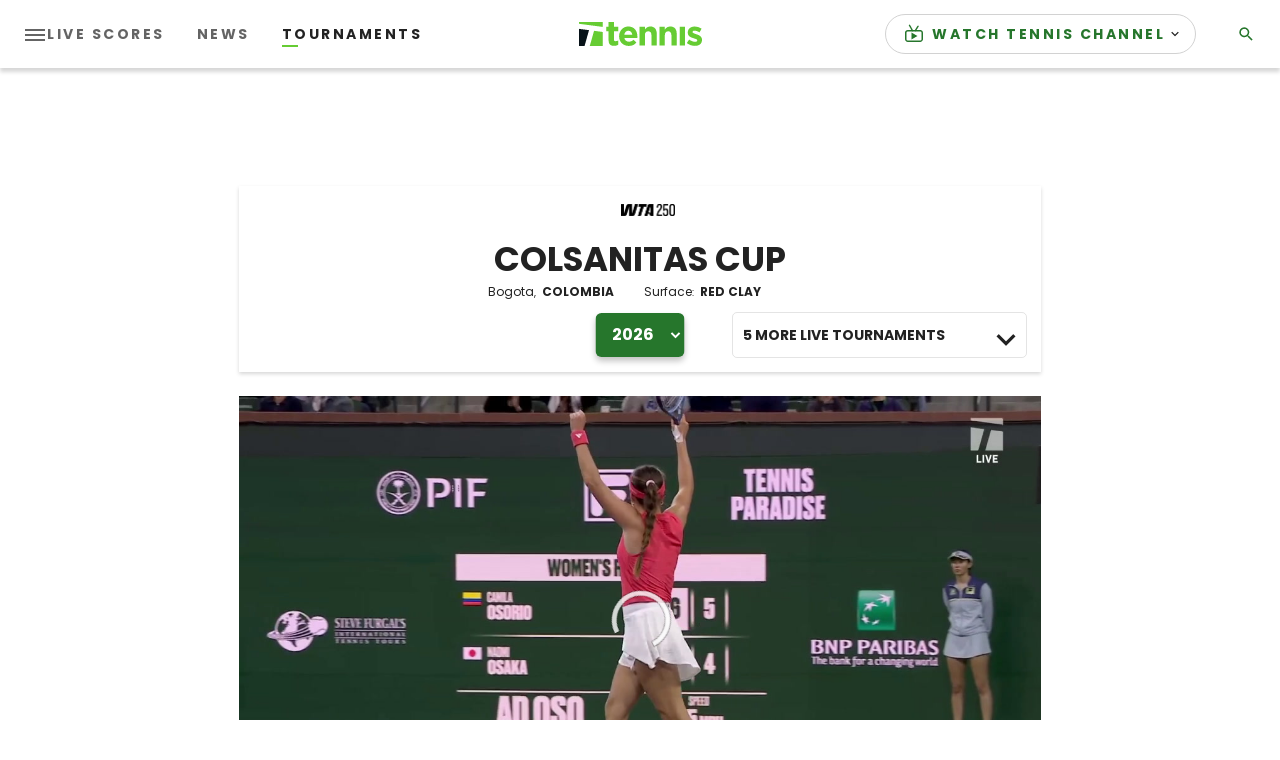

--- FILE ---
content_type: text/html
request_url: https://liveblogging-dapi.tennis.com/tournaments/sr-tournament-2701-wta-bogota-colombia/
body_size: 42556
content:
<!DOCTYPE html><html lang=en><head><meta charset=utf-8 /><meta name=viewport content="width=device-width, initial-scale=1.0"/><link rel="shortcut icon" href=/assets/icons/favicon.ico asp-append-version=true /><link rel=manifest href=/manifest.json asp-append-version=true /><link rel=preconnect href=https://fonts.googleapis.com /><link rel=preconnect href=https://fonts.gstatic.com crossorigin/><link href="https://fonts.googleapis.com/css2?family=Poppins:ital,wght@0,400;0,700;1,400&amp;display=swap" rel=stylesheet /><link as=script href="/assets/js/libraries/lib.js?_t=cb1c68a5825fdecd764c7e5ecb798532" rel=preload /><link as=script href="/addon/whitelabel/js/jquery/jquery-3_5_1_min_js?_t=dc5e7f18c8d36ac1d3d4753a87c98d0a" rel=preload /><link as=script href="/addon/whitelabel-razor/js/lazyload_js?_t=6902fae3128df034d67dec8038c6d08a" rel=preload /><link as=script href=https://securepubads.g.doubleclick.net/tag/js/gpt.js rel=preload /><link as=script href="/assets/js/libraries/login.js?_t=c1f5e21e030e81dd8e429cb27b5bfcba" rel=preload /><link as=script href="/assets/js/libraries/render-adv.js?_t=e7d1cc23a37f3b7c8f8758ce2b884953" rel=preload /><link rel=dns-prefetch href=https://images.tennis.com /><link rel=preconnect href=https://images.tennis.com crossorigin/><link rel=dns-prefetch href=https://storage.googleapis.com /><link rel=preconnect href=https://storage.googleapis.com crossorigin/><script>window.auth0Config={domain:"auth.tennis.com",client:"AvXGXHduP4xxRnJ0ZmY7erkBokegi0Sv",audience:"https://user-management.tennis.com/",userApi:"https://user-management.tennis.com/"};</script><link rel=search type=application/opensearchdescription+xml href=/opensearch.xml title=Tennis.com /><title>Colsanitas Cup Tournaments | Tennis.com</title><meta content="Colsanitas Cup Tournaments - Tennis.com" name=description /><meta content=Tennis.com name=author /><link href="https://www.tennis.com/tournaments/sr-tournament-2701-wta-bogota-colombia/" rel=canonical /><meta content=nmXAYoGhUrcNSRu1ajOZQ8xOz0FqCJPihZXSdR8bUFE name=google-site-verification /><meta content=https://images.tennis.com/image/upload/v1622485654/tenniscom-prd/assets/Fallback/TENNIS_PROMO_GREEN_TENNIScom.jpg name=thumb /><meta content=noodp name=robots /><meta content="Colsanitas Cup Tournaments - Tennis.com" property=og:description /><meta content=summary_large_image property=twitter:card /><meta content=website property=og:type /><meta content="Colsanitas Cup Tournaments - Tennis.com" property=twitter:description /><meta content="https://www.tennis.com/" property=twitter:domain /><meta content=https://images.tennis.com/image/upload/v1622485654/tenniscom-prd/assets/Fallback/TENNIS_PROMO_GREEN_TENNIScom.jpg property=twitter:image /><meta content="Colsanitas Cup Tournaments | Tennis.com" property=twitter:title /><meta content=Tennis.com property=og:site_name /><meta content=https://images.tennis.com/image/upload/v1622485654/tenniscom-prd/assets/Fallback/TENNIS_PROMO_GREEN_TENNIScom.jpg property=og:image /><meta content=en-US property=og:locale /><meta content=https://images.tennis.com/image/upload/v1622485654/tenniscom-prd/assets/Fallback/TENNIS_PROMO_GREEN_TENNIScom.jpg property=twitter:image:src /><meta content=@Tennis property=twitter:creator /><meta content=@Tennis property=twitter:site /><meta content="Colsanitas Cup Tournaments | Tennis.com" property=og:title /><meta content="https://www.tennis.com/tournaments/sr-tournament-2701-wta-bogota-colombia/" property=og:url /><meta name=apple-itunes-app content="app-id=1566404229"/><link href="/assets/css/main.css?_t=882cd0eee365611f4d443a179b19def1" rel=stylesheet /><script>if("serviceWorker"in navigator){window.addEventListener("load",function(){navigator.serviceWorker.register("/assets/serviceWorker.js",{scope:"/"});},function(err){console.debug('ServiceWorker registration failed: ',err);});}
window.liveMatchVocabulary={"service":"Service","winner":"Winner","Live":"Live","Ended":"Result","Closed":"Result","NotStarted":"Not Started","MatchAboutToStart":"Not Started","Interrupted":"Interrupted","Suspended":"Suspended","Cancelled":"Cancelled","Delayed":"Delayed","Abandoned":"Abandoned","Retired":"Retired","Walkover":"Walkover","Postponed":"Postponed","Defaulted":"Defaulted","Bye":"Bye","None":"None"};window.fbappid="975104799958338";window.jwPlayerId='uo6zyC0E';window.cookiesDomain='.tennis.com';</script><script src=https://link.rubiconproject.com/magnite/21162.js></script><script src="https://www.googletagmanager.com/gtag/js?id=UA-4667236-1" crossorigin=anonymous></script><script>window.gaKey="UA-4667236-1";window.dataLayer=window.dataLayer||[];function gtag(){dataLayer.push(arguments);}
gtag('js',new Date());gtag('config',gaKey);</script><script async src="https://www.googletagmanager.com/gtag/js?id=G-C58NEM6JH5"></script><script>window.dataLayer=window.dataLayer||[];function gtag(){dataLayer.push(arguments);}
gtag('js',new Date());gtag('config','G-C58NEM6JH5');</script><script>(function(w,d,s,l,i){w[l]=w[l]||[];w[l].push({'gtm.start':new Date().getTime(),event:'gtm.js'});var f=d.getElementsByTagName(s)[0],j=d.createElement(s),dl=l!='dataLayer'?'&l='+l:'';j.async=true;j.src='https://www.googletagmanager.com/gtm.js?id='+i+dl;f.parentNode.insertBefore(j,f);})(window,document,'script','dataLayer','GTM-PHDN7VQ');</script><script>window.dataLayer?.push({'language':'en-US'});</script><script>(function(h,o,t,j,a,r){h.hj=h.hj||function(){(h.hj.q=h.hj.q||[]).push(arguments)};h._hjSettings={hjid:2787254,hjsv:6};a=o.getElementsByTagName("head")[0];r=o.createElement("script");r.async=1;r.src=t+h._hjSettings.hjid+j+h._hjSettings.hjsv;a.appendChild(r);})(window,document,"https://static.hotjar.com/c/hotjar-",".js?sv=");</script><script>;(function(){console.log('TCF Stub initialized');const makeStub=()=>{const TCF_LOCATOR_NAME='__tcfapiLocator'
const queue=[]
const currentWindow=window
let frameLocator=currentWindow
let cmpFrame
function addFrame(){const doc=currentWindow.document
const otherCMP=!!currentWindow.frames[TCF_LOCATOR_NAME]
if(!otherCMP){if(doc.body){const iframe=doc.createElement('iframe')
iframe.style.cssText='display:none'
iframe.name=TCF_LOCATOR_NAME
doc.body.appendChild(iframe)}else{setTimeout(addFrame,5)}}
return!otherCMP}
function tcfAPIHandler(...args){if(!args.length){return queue}else if(args[0]==='setGdprApplies'){if(args.length>3&&parseInt(args[1],10)===2&&typeof args[3]==='boolean'){gdprApplies=args[3]
if(typeof args[2]==='function'){args[2]('set',true)}}}else if(args[0]==='ping'){const encodedPing=localStorage.getItem('_ketch_tcf_ping_v1_')
if(encodedPing){if(typeof args[2]==='function'){args[2](JSON.parse(window.atob(encodedPing)))}}else{if(typeof args[2]==='function'){args[2]({gdprApplies:gdprApplies,cmpLoaded:false,cmpStatus:'stub',})}}}else if(args[0]==='addEventListener'){const encodedTCData=localStorage.getItem('_ketch_tcf_tcdata_v1_')
if(encodedTCData){if(typeof args[2]==='function'){if(args[2].length>=2){args[2](JSON.parse(window.atob(encodedTCData)),true)}else{args[2](JSON.parse(window.atob(encodedTCData)))}}}else{queue.push(args)}}else{queue.push(args)}}
function postMessageEventHandler(event){const msgIsString=typeof event.data==='string'
let json={}
if(msgIsString){try{json=JSON.parse(event.data)}catch(ignore){}}else{json=event.data}
const payload=typeof json==='object'&&json!==null?json.__tcfapiCall:null
if(payload){window.__tcfapi(payload.command,payload.version,function(retValue,success){let returnMsg={__tcfapiReturn:{returnValue:retValue,success:success,callId:payload.callId,},}
if(event&&event.source&&event.source.postMessage){event.source.postMessage(msgIsString?JSON.stringify(returnMsg):returnMsg,'*')}},payload.parameter,)}}
while(frameLocator){try{if(frameLocator.frames[TCF_LOCATOR_NAME]){cmpFrame=frameLocator
break}}catch(ignore){}
if(frameLocator===currentWindow.top){break}
frameLocator=frameLocator.parent}
if(!cmpFrame){addFrame()
currentWindow.__tcfapi=tcfAPIHandler
currentWindow.addEventListener('message',postMessageEventHandler,false)}}
if(typeof module!=='undefined'){module.exports=makeStub}else{makeStub()}})()</script><script>window.adUnit="/4756/TCOM/Tournaments/Scores";window.gptconfig={};var googletag=googletag||{};googletag.cmd=googletag.cmd||[];googletag.cmd.push(function(){gptconfig.responsiveMappings={};gptconfig.responsiveMappings['top']=googletag.sizeMapping().addSize([1024,0],[[1,1],[728,90],[970,90]]).addSize([768,0],[[1,1],[728,90]]).addSize([0,0],[[1,1],[320,100],[300,50],[320,50]]).build();gptconfig.responsiveMappings['banner']=googletag.sizeMapping().addSize([1024,0],[[1,1],[728,90],[970,90]]).addSize([768,0],[[1,1],[728,90]]).addSize([0,0],[[1,1],[300,250],[320,100],[300,50],[320,50]]).build();gptconfig.responsiveMappings['mpu']=googletag.sizeMapping().addSize([100,0],[[1,1],[300,250]]).addSize([0,0],[[1,1],[300,250],[250,250],[200,200]]).build();gptconfig.responsiveMappings['vertical']=googletag.sizeMapping().addSize([1024,0],[[1,1],[300,600],[160,600],[120,600]]).addSize([0,0],[[1,1],[300,250],[250,250],[200,200]]).build();gptconfig.adSizes=[[1,1],[728,90],[970,90],[320,100],[300,50],[320,50],[300,250],[320,100],[250,250],[200,200],[300,600],[160,600],[120,600]];});</script><script>!(function(){(window.semaphore=window.semaphore||[]),(window.ketch=window.ketch||function(){window.semaphore.push(arguments);});var e=document.createElement("script");(e.type="text/javascript"),(e.src="https://global.ketchcdn.com/web/v3/config/sbgi/tennnis_domestic_free/boot.js"),(e.defer=e.async=!0),document.getElementsByTagName("head")[0].appendChild(e);})();</script><body id=tc class=nav-down data-plugin=local-time><script>window.googletag=window.googletag||{cmd:[]};googletag.cmd.push(function(){googletag.defineOutOfPageSlot('/4756/TCOM/Tournaments/Schedule','oop').setTargeting('pos','outofpage').setTargeting('type','tournaments').setTargeting('env','production').setTargeting('url','/tournaments/sr-tournament-2701-wta-bogota-colombia/index').addService(googletag.pubads());});</script><div id=oop><script>googletag.cmd.push(function(){googletag.display('oop');});</script></div><script>window.comescorePublisherId="26194717";var _comscore=_comscore||[];_comscore.push({c1:"2",c2:"26194717"});(function(){var s=document.createElement("script"),el=document.getElementsByTagName("script")[0];s.async=true;s.src="https://sb.scorecardresearch.com/cs/26194717/beacon.js";el.parentNode.insertBefore(s,el);})();</script><noscript><img src="https://sb.scorecardresearch.com/p?c1=2&amp;c2=26194717&amp;cv=3.6&amp;cj=1" alt=comscore /></noscript><div class="d3-l-wrap no-overflow"><script type=application/ld+json>{"@type":"Organization","name":"Tennis.com","url":"https://www.tennis.com/","logo":{"@type":"ImageObject","url":"https://images.tennis.com/image/upload/t_16-9_768/v1620828532/tenniscom-prd/assets/Fallback/Tennis_Fallback_v6_f5tjzv.jpg"},"@context":"http://schema.org"}</script><header class=tc-header role=banner><nav role=navigation aria-label=Main class=tc-header__main><div class=tc-header__left-nav-wrap><button class=tc-header__hamburger js-menu-btn aria-pressed=false aria-label="Toggle navigation"><span></span> <span></span> <span></span></button><div class=tc-header__left-nav><ul class=tc-nav__list><li class="tc-nav__item show-in-header--desktop"><a class=tc-nav__link href=/scores/index><span class=tc-nav__text>Live Scores</span></a><li class="tc-nav__item show-in-header--desktop"><a class=tc-nav__link href=/news/all-news/index><span class=tc-nav__text>News</span></a><li class="tc-nav__item -active show-in-header--desktop"><a class=tc-nav__link href=/tournaments/index><span class=tc-nav__text>Tournaments</span></a><li class=tc-nav__item><a class=tc-nav__link href=/players-rankings/index><span class=tc-nav__text>Players &amp; Rankings</span></a><li class=tc-nav__item><a class=tc-nav__link href=/interviews><span class=tc-nav__text>INTERVIEWS</span></a><li class=tc-nav__item><a class=tc-nav__link href=/highlights><span class=tc-nav__text>Highlights</span></a><li class=tc-nav__item><a class=tc-nav__link href=/atpchallengertour><span class=tc-nav__text>ATP Challenger Tour</span></a></ul></div></div><a class=tc-header__logo href="/" title=Tennis.com><img src=/assets/logos/tennis-logo-desktop.svg alt="Tennis logo" width=123 height=24 /></a><div class=tc-header__right-nav><ul class=tc-nav__list><li class="tc-nav__item tc-dropdown-menu show-in-header"><details class=tc-dropdown-menu-details><summary class="tc-dropdown-menu-summary tc-nav__text"><img class=tc-dropdown-menu-summary-icon src=https://tenniscom-ressh.cloudinary.com/image/private/s--jNTsfdxb--/v1766393253/tenniscom-prd/assets/icons/tennis-channel-tv_uypbey.svg alt="menu link icon"/> <span class=tc-nav__text>WATCH TENNIS CHANNEL</span> <span class=tc-nav__text-mobile>WATCH</span> <span class="fa-icon-svg fa-icon-svg--x-small tc-icon tc-icon--dropdown"><svg class="fa-icon-svg fa-icon-svg--arrow-down" viewBox="0 0 12 12"><use xlink:href=#arrow-down></use></svg></span></summary><ul class=tc-dropdown-menu-ul><li class=tc-dropdown-menu-li><a class=tc-dropdown-menu-link href=/watch><span class=tc-dropdown-menu-text>How to Watch</span> <span class=tc-dropdown-menu-logos></span></a><li class=tc-dropdown-menu-li><a class=tc-dropdown-menu-link href="https://www.tennischannel.com/en-us/page/home/?utm_source=tennisdotcom&amp;utm_medium=website&amp;utm_campaign=watch-live" target=_blank><span class=tc-dropdown-menu-text>Stream Live Now</span> <span class=tc-dropdown-menu-logos><img class=tc-dropdown-menu-icon src=https://tenniscom-ressh.cloudinary.com/image/private/s--qbh8afT7--/v1766393186/tenniscom-prd/assets/icons/tennis-channel-logo_sbjafa.svg alt="menu link icon"/> <img class=tc-dropdown-menu-external-icon src=https://tenniscom-ressh.cloudinary.com/image/private/s--NgaXNXLj--/v1766393222/tenniscom-prd/assets/icons/external-menu-link-icon_nfh6lx.svg alt="external link icon"/></span></a><li class=tc-dropdown-menu-li><a class=tc-dropdown-menu-link href="https://www.tennischannel.com/en-us/page/the-big-t-podcast/?utm_source=tennisdotcom&amp;utm_medium=website&amp;utm_campaign=bigtpodcast" target=_blank><span class=tc-dropdown-menu-text>The Big T</span> <span class=tc-dropdown-menu-logos><img class=tc-dropdown-menu-icon src=https://tenniscom-ressh.cloudinary.com/image/private/s--qbh8afT7--/v1766393186/tenniscom-prd/assets/icons/tennis-channel-logo_sbjafa.svg alt="menu link icon"/> <img class=tc-dropdown-menu-external-icon src=https://tenniscom-ressh.cloudinary.com/image/private/s--NgaXNXLj--/v1766393222/tenniscom-prd/assets/icons/external-menu-link-icon_nfh6lx.svg alt="external link icon"/></span></a></ul></details><li class="tc-nav__item show-in-header search-hide-text"><a class=tc-nav__link href=/search><span class="fa-icon-svg fa-icon-svg--small tc-icon"><svg class="fa-icon-svg fa-icon-svg--search" viewBox="0 0 24 24"><use xlink:href=#search></use></svg></span> <span class=tc-nav__text>Search</span></a></ul></div></nav><div class=tc-header__dropdown-nav><nav role=navigation class="tc-nav -dropdown" aria-label="Main Dropdown"><div class=tc-header__dropdown-nav-top><ul class=tc-nav__list><li class="tc-nav__item tc-dropdown-menu show-in-header"><details class=tc-dropdown-menu-details><summary class="tc-dropdown-menu-summary tc-nav__text"><img class=tc-dropdown-menu-summary-icon src=https://tenniscom-ressh.cloudinary.com/image/private/s--jNTsfdxb--/v1766393253/tenniscom-prd/assets/icons/tennis-channel-tv_uypbey.svg alt="menu link icon"/> <span class=tc-nav__text>WATCH TENNIS CHANNEL</span> <span class=tc-nav__text-mobile>WATCH</span> <span class="fa-icon-svg fa-icon-svg--x-small tc-icon tc-icon--dropdown"><svg class="fa-icon-svg fa-icon-svg--arrow-down" viewBox="0 0 12 12"><use xlink:href=#arrow-down></use></svg></span></summary><ul class=tc-dropdown-menu-ul><li class=tc-dropdown-menu-li><a class=tc-dropdown-menu-link href=/watch><span class=tc-dropdown-menu-text>How to Watch</span> <span class=tc-dropdown-menu-logos></span></a><li class=tc-dropdown-menu-li><a class=tc-dropdown-menu-link href="https://www.tennischannel.com/en-us/page/home/?utm_source=tennisdotcom&amp;utm_medium=website&amp;utm_campaign=watch-live" target=_blank><span class=tc-dropdown-menu-text>Stream Live Now</span> <span class=tc-dropdown-menu-logos><img class=tc-dropdown-menu-icon src=https://tenniscom-ressh.cloudinary.com/image/private/s--qbh8afT7--/v1766393186/tenniscom-prd/assets/icons/tennis-channel-logo_sbjafa.svg alt="menu link icon"/> <img class=tc-dropdown-menu-external-icon src=https://tenniscom-ressh.cloudinary.com/image/private/s--NgaXNXLj--/v1766393222/tenniscom-prd/assets/icons/external-menu-link-icon_nfh6lx.svg alt="external link icon"/></span></a><li class=tc-dropdown-menu-li><a class=tc-dropdown-menu-link href="https://www.tennischannel.com/en-us/page/the-big-t-podcast/?utm_source=tennisdotcom&amp;utm_medium=website&amp;utm_campaign=bigtpodcast" target=_blank><span class=tc-dropdown-menu-text>The Big T</span> <span class=tc-dropdown-menu-logos><img class=tc-dropdown-menu-icon src=https://tenniscom-ressh.cloudinary.com/image/private/s--qbh8afT7--/v1766393186/tenniscom-prd/assets/icons/tennis-channel-logo_sbjafa.svg alt="menu link icon"/> <img class=tc-dropdown-menu-external-icon src=https://tenniscom-ressh.cloudinary.com/image/private/s--NgaXNXLj--/v1766393222/tenniscom-prd/assets/icons/external-menu-link-icon_nfh6lx.svg alt="external link icon"/></span></a></ul></details><li class="tc-nav__item show-in-header search-hide-text"><a class=tc-nav__link href=/search><span class="fa-icon-svg fa-icon-svg--small tc-icon"><svg class="fa-icon-svg fa-icon-svg--search" viewBox="0 0 24 24"><use xlink:href=#search></use></svg></span> <span class=tc-nav__text>Search</span></a></ul></div><div class=tc-header__dropdown-nav-bottom><ul class=tc-nav__list><li class="tc-nav__item show-in-header--desktop"><a class=tc-nav__link href=/scores/index><span class=tc-nav__text>Live Scores</span></a><li class="tc-nav__item show-in-header--desktop"><a class=tc-nav__link href=/news/all-news/index><span class=tc-nav__text>News</span></a><li class="tc-nav__item -active show-in-header--desktop"><a class=tc-nav__link href=/tournaments/index><span class=tc-nav__text>Tournaments</span></a><li class=tc-nav__item><a class=tc-nav__link href=/players-rankings/index><span class=tc-nav__text>Players &amp; Rankings</span></a><li class=tc-nav__item><a class=tc-nav__link href=/interviews><span class=tc-nav__text>INTERVIEWS</span></a><li class=tc-nav__item><a class=tc-nav__link href=/highlights><span class=tc-nav__text>Highlights</span></a><li class=tc-nav__item><a class=tc-nav__link href=/atpchallengertour><span class=tc-nav__text>ATP Challenger Tour</span></a></ul></div></nav> <nav role=navigation class="tc-nav -socials" aria-label=Socials><ul class=tc-nav__list><li class=tc-nav__item><a class=tc-nav__link href="https://www.facebook.com/TennisMedia/" target=_blank title=facebook><span class="fa-icon-svg fa-icon-svg--small button__img-icon--alt-marginless"><svg class="fa-icon-svg fa-icon-svg--facebook_rounded" viewBox="0 0 42 42"><use xlink:href=#facebook_rounded></use></svg></span></a><li class=tc-nav__item><a class=tc-nav__link href=https://twitter.com/tennis target=_blank title=twitter><span class="fa-icon-svg fa-icon-svg--small button__img-icon--alt-marginless"><svg class="fa-icon-svg fa-icon-svg--twitter_rounded" viewBox="0 0 42 42"><use xlink:href=#twitter_rounded></use></svg></span></a><li class=tc-nav__item><a class=tc-nav__link href="https://www.instagram.com/tennischannel/?hl=en" target=_blank title=instagram><span class="fa-icon-svg fa-icon-svg--small button__img-icon--alt-marginless"><svg class="fa-icon-svg fa-icon-svg--instagram_rounded" viewBox="0 0 42 42"><use xlink:href=#instagram_rounded></use></svg></span></a><li class=tc-nav__item><a class=tc-nav__link href=https://www.youtube.com/channel/UCDitdIjOjS9Myza9I21IqzQ target=_blank title=youtube><span class="fa-icon-svg fa-icon-svg--small button__img-icon--alt-marginless"><svg class="fa-icon-svg fa-icon-svg--youtube_rounded" viewBox="0 0 42 42"><use xlink:href=#youtube_rounded></use></svg></span></a></ul></nav></div></header><div style=display:none aria-hidden=true class=tc-nav-open-overlay></div><div class=d3-c-adblock><section class="d3-l-grid--outer d3-l-adv-row"><h2 class=d3-o-section-title>Advertising</h2><div class=d3-l-grid--inner><script>var googletag=window.googletag||{};googletag.cmd=window.googletag.cmd||[];googletag.cmd.push(function(){var slot=googletag.defineSlot(adUnit,gptconfig.adSizes,'adv_block_6a332234-244d-47fa-bc02-f9fbe2c6f3c8').defineSizeMapping(gptconfig.responsiveMappings['top']).setTargeting('pos','header').setTargeting('type','tournaments').setTargeting('env','production').setTargeting('url','/tournaments/sr-tournament-2701-wta-bogota-colombia/index').addService(googletag.pubads());});</script><div class=d3-o-adv-block data-id=adv_block_6a332234-244d-47fa-bc02-f9fbe2c6f3c8 id=adv_block_6a332234-244d-47fa-bc02-f9fbe2c6f3c8></div></div></section></div><div class=tc-subheader__wrap></div><main role=main id=main-content data-plugin=match-live-update><section class="d3-l-module--hero-large tc-tournament-header-v2 tenniscom-addons-promo" data-plugin=tournament-header-v2 js-tournament-header data-options="{&#34;isCountryFormat&#34;: false}"><div class="d3-l-grid--outer d3-l-section-row"><div class=d3-l-grid--inner><div class="tc-tournament-header-v2__content d3-l-col__col-8"><div class=tc-tournament-header-v2__roofline><div class=fa-roofline><div class=fa-roofline__level--label><img src=/assets/logos/wta_250.png alt=wta_250 /></div></div></div><div class=tc-tournament-header-v2__tournament-season><div class=tc-tournament-header-v2__tournament-data><h2 class=tc-tournament-header-v2__tournament-title>Colsanitas Cup</h2></div><div class=tc-tournament-header-v2__tournament-years><div class=item-container><select name=seasons class="tc-seasons-selector -mobile-select fa-button button--primary tc-tournaments__filters-item" id=js-scores-filter-year><option value=2026 selected>2026<option value=2025>2025<option value=2024>2024<option value=2023>2023<option value=2022>2022<option value=2021>2021<option value=2020>2020<option value=2019>2019<option value=2018>2018<option value=2017>2017<option value=2016>2016<option value=2015>2015<option value=2014>2014<option value=2013>2013<option value=2012>2012<option value=2011>2011<option value=2010>2010<option value=2009>2009<option value=2008>2008<option value=2007>2007</select></div></div></div><div class=tc-tournament-header-v2__tournament-location><div class=tc-tournament-header-v2-data__list><span class=tc-tournament-header-v2-data__item_value__location>Bogota</span> <span class=tc-tournament-header-v2-data__item_value__country><strong>Colombia</strong></span></div><div class=tc-tournament-header-v2-data__list><span class=tc-tournament-header-v2-data__item_label>Surface</span> <span class=tc-tournament-header-v2-data__item_value><strong>Red clay</strong></span></div></div><div class=tc-tournament-header-v2__live-items><div class=item-container><div class=dropdown><div class=dropdown-input>5 more live tournaments</div><div class=dropdown-arrow><span class="fa-icon-svg fa-icon-svg--small"><svg class="fa-icon-svg fa-icon-svg--arrow-down" viewBox="0 0 12 12"><use xlink:href=#arrow-down></use></svg></span></div><ul class="dropdown-menu -hidden"><li id=sr-tournament-2565><a href="/tournaments/sr-tournament-2565-australian-open/">Australian Open</a><li id=sr-tournament-31291><a href="/tournaments/sr-tournament-31291-wta-adelaide-australia/">Adelaide International</a><li id=sr-tournament-2629><a href="/tournaments/sr-tournament-2629-atp-auckland-new-zealand/">ASB Classic</a><li id=sr-tournament-31357><a href="/tournaments/sr-tournament-31357-adelaide-australia/">Adelaide International</a><li id=sr-tournament-2803><a href="/tournaments/sr-tournament-2803-wta-hobart-australia/">Hobart International</a><li><a href=/tournaments>See all tournaments &gt;</a></ul></div></div><div class=item-container--desktop><select name=seasons class="tc-seasons-selector -desktop-select fa-button button--primary tc-tournaments__filters-item" id=js-scores-filter-year-desktop><option value=2026 selected>2026<option value=2025>2025<option value=2024>2024<option value=2023>2023<option value=2022>2022<option value=2021>2021<option value=2020>2020<option value=2019>2019<option value=2018>2018<option value=2017>2017<option value=2016>2016<option value=2015>2015<option value=2014>2014<option value=2013>2013<option value=2012>2012<option value=2011>2011<option value=2010>2010<option value=2009>2009<option value=2008>2008<option value=2007>2007</select></div></div></div></div></div></section><section class=tc-video-player data-plugin=video-details-module><div class="d3-l-grid--outer d3-l-section-row"><div class=d3-l-grid--inner js-video-details-main-container><div class=d3-l-col__col-12 js-video-details-main><div class=d3-l-grid--inner><div class="tc-tournament-header-v2__video d3-l-col__col-8"><div class="oc-o-iframe-wrap tc-video-player-iframe" data-plugin=video-player-iframe data-not-available-error-message="Video not available in your country"><div itemscope itemtype=https://schema.org/VideoObject><meta itemprop=uploadDate content="06 Mar, 2025" js-meta-upload-date/><meta itemprop=name content="WATCH: Camila Osorio upsets Naomi Osaka in Indian Wells" js-meta-video-title/><meta itemprop=thumbnailUrl content=https://content.jwplatform.com/thumbs/Zxk5sD9o-1920.jpg js-meta-thumbnail-url/><div class=oc-o-iframe><iframe class=oc-o-iframe__content src=https://cdn.jwplayer.com/players/Zxk5sD9o-uo6zyC0E.html title="WATCH: Camila Osorio upsets Naomi Osaka in Indian Wells" allow="accelerometer; autoplay; encrypted-media; gyroscope; picture-in-picture" allowfullscreen js-video-iframe></iframe></div></div></div></div></div></div></div></div></section><div class="tc-subheader -in-page"><nav class="tc-nav -secondary"><ul class=tc-nav__list><li class="tc-nav__item -active"><a class=tc-nav__link href=/tournaments/sr-tournament-2701-wta-bogota-colombia/index><span class=tc-nav__text>Scores</span></a><li class=tc-nav__item><a class=tc-nav__link href=/tournaments/sr-tournament-2701-wta-bogota-colombia/draws><span class=tc-nav__text>Draws</span></a><li class=tc-nav__item><a class=tc-nav__link href=/tournaments/sr-tournament-2701-wta-bogota-colombia/video><span class=tc-nav__text>News</span></a><li class=tc-nav__item><a class=tc-nav__link href=/tournaments/sr-tournament-2701-wta-bogota-colombia/info><span class=tc-nav__text>Info</span></a></ul></nav></div><div class=d3-c-adblock><section class="d3-l-grid--outer d3-l-adv-row"><h2 class=d3-o-section-title>Advertising</h2><div class=d3-l-grid--inner><script>var googletag=window.googletag||{};googletag.cmd=window.googletag.cmd||[];googletag.cmd.push(function(){var slot=googletag.defineSlot(adUnit,gptconfig.adSizes,'adv_block_d17ddbd3-98d8-40ff-94f2-e3c6ff806a6f').defineSizeMapping(gptconfig.responsiveMappings['banner']).setTargeting('pos','inline').setTargeting('type','tournaments').setTargeting('env','production').setTargeting('url','/tournaments/sr-tournament-2701-wta-bogota-colombia/index').addService(googletag.pubads());});</script><div class=d3-o-adv-block data-id=adv_block_d17ddbd3-98d8-40ff-94f2-e3c6ff806a6f id=adv_block_d17ddbd3-98d8-40ff-94f2-e3c6ff806a6f></div></div></section></div><section class=tc-tournaments__calendar-carousel js-tournaments-calendar-carousel></section><script>window.matchLiveUpdateUrl="https://sportdata-api.tennis.com/api/v1/live/livematches";window.matchliveUpdatePollingTime="30";window.matchLiveUpdateCountDown="15";</script><section class=tc-tournaments data-plugin=tournament-scores-v2 js-tournament-scores><div class="spinner-container -hidden"><span class="fa-icon-svg fa-icon-svg--x-large tc-spinner"><svg class="fa-icon-svg fa-icon-svg--spinner" viewBox="10 0 100 100"><use xlink:href=#spinner></use></svg></span></div></section></main><footer class=tc-footer><div class="d3-l-grid--outer tc-footer__primary"><div class=d3-l-grid--inner><div class="d3-l-col__col-12 tc-footer__primary-wrap"><nav class="tc-nav tc-nav__item tc-lang-links-menu" aria-label="language switcher menu"><ul class="tc-nav__list fa-switch-lang__langs"><li class="tc-nav__item -active"><span class=tc-nav__link data-href=https://www.tennis.com data-culture=en-US js-lang-key>EN</span><li class=tc-nav__item><span class=tc-nav__link data-href=https://de.tennis.com data-culture=de-DE js-lang-key>DE</span></ul></nav> <a class=tc-footer__logo href="/" title=Tennis.com><span class=logo-img><img src=/assets/logos/tennis-logo-desktop.svg alt="Tennis logo"/></span></a> <nav class="tc-nav -socials" aria-label="Socials Footer"><ul class=tc-nav__list><li class=tc-nav__item><a class=tc-nav__link href="https://www.facebook.com/TennisMedia/" target=_blank title=facebook><span class="fa-icon-svg fa-icon-svg--small button__img-icon--alt-marginless"><svg class="fa-icon-svg fa-icon-svg--facebook_rounded" viewBox="0 0 42 42"><use xlink:href=#facebook_rounded></use></svg></span></a><li class=tc-nav__item><a class=tc-nav__link href=https://twitter.com/tennis target=_blank title=twitter><span class="fa-icon-svg fa-icon-svg--small button__img-icon--alt-marginless"><svg class="fa-icon-svg fa-icon-svg--twitter_rounded" viewBox="0 0 42 42"><use xlink:href=#twitter_rounded></use></svg></span></a><li class=tc-nav__item><a class=tc-nav__link href="https://www.instagram.com/tennischannel/?hl=en" target=_blank title=instagram><span class="fa-icon-svg fa-icon-svg--small button__img-icon--alt-marginless"><svg class="fa-icon-svg fa-icon-svg--instagram_rounded" viewBox="0 0 42 42"><use xlink:href=#instagram_rounded></use></svg></span></a><li class=tc-nav__item><a class=tc-nav__link href=https://www.youtube.com/channel/UCDitdIjOjS9Myza9I21IqzQ target=_blank title=youtube><span class="fa-icon-svg fa-icon-svg--small button__img-icon--alt-marginless"><svg class="fa-icon-svg fa-icon-svg--youtube_rounded" viewBox="0 0 42 42"><use xlink:href=#youtube_rounded></use></svg></span></a></ul></nav></div></div></div><div class="d3-l-grid--outer tc-footer__navlinks"><div class=d3-l-grid--inner><div class="d3-l-col__col-12 tc-footer__navlinks-wrap"><nav class="tc-nav -main-nav" aria-label="Main Footer Links"><div class="tc-nav__list tc-nav__column-menu"><div class=menu-group-item><ul class=fo-footer__sublinks><li class=tc-nav__item><a class=tc-nav__link href=https://edyy.fa.us2.oraclecloud.com/hcmUI/CandidateExperience/en/sites/CX_6001 target=_blank><span class=tc-nav__text><span>Careers</span></span></a><li class=tc-nav__item><a class=tc-nav__link href=/about><span class=tc-nav__text><span>About</span></span></a></ul></div><div class=menu-group-item><ul class=fo-footer__sublinks><li class=tc-nav__item><a class=tc-nav__link href=/contact-us><span class=tc-nav__text><span>Contact us</span></span></a><li class=tc-nav__item><a class=tc-nav__link href=/media target=_blank><span class=tc-nav__text><span>Sales media kit</span></span></a><li class=tc-nav__item><a class=tc-nav__link href="http://sbgi.net/privacy-policy/" target=_blank><span class=tc-nav__text><span>Privacy Policy</span></span></a><li class=tc-nav__item><a class=tc-nav__link href="http://sbgi.net/terms-conditions/" target=_blank><span class=tc-nav__text><span>Terms &amp; Conditions</span></span></a></ul></div><div class=menu-group-item><ul class=fo-footer__sublinks><li class="tc-nav__item cookie-consent-item"><button type=button class=tc-nav__link onclick="window.ketch('showPreferences')"><span class=tc-nav__text>Cookie Preferences</span></button></ul></div></div></nav> <nav class="tc-nav -app-nav" aria-label="App Download Links"><ul class=tc-nav__list><li class=tc-nav__item><a class=tc-nav__link href=https://apps.apple.com/app/apple-store/id1566404229 title=ios><span class="fa-icon-svg fa-icon-svg--small button__img-icon--alt-marginless"><svg class="fa-icon-svg fa-icon-svg--ios_app_download" viewBox="0 0 139 40"><use xlink:href=#ios_app_download></use></svg></span></a><li class=tc-nav__item><a class=tc-nav__link href="https://play.google.com/store/apps/details?id=com.tennis.mobile.app" title=playstore><span class="fa-icon-svg fa-icon-svg--small button__img-icon--alt-marginless"><svg class="fa-icon-svg fa-icon-svg--playstore_app_download" viewBox="0 0 139 40"><use xlink:href=#playstore_app_download></use></svg></span></a></ul></nav></div></div></div><div class="d3-l-grid--outer tc-footer__copyright"><div class=d3-l-grid--inner><div class="d3-l-col__col-12 tc-footer__copyright-wrap">&copy; 2026 Tennis.com | All rights reserved</div></div></div></footer><script>!function(){window.semaphore=window.semaphore||[],window.ketch=function(){window.semaphore.push(arguments)};var e=document.createElement("script");e.type="text/javascript",e.src="https://global.ketchcdn.com/web/v3/config/sbgi/tennnis_domestic_free/boot.js",e.defer=e.async=!0,document.getElementsByTagName("head")[0].appendChild(e)}();</script><style>.search-hide-text > .tc-nav__link > .tc-nav__text{display:none}</style></div><script src="/assets/js/vendors/jqueryautocomplete/1.4.10/jquery.autocomplete.min.js?_t=7bc6a81a5de6c2967ec96e50242a4868" defer></script><script src="/assets/js/vendors/jquerymodal/jquery.modal.min.js?_t=cbbaca0a03cdde89a7ec6c943237d072" defer></script><script src="/assets/js/libraries/lib.js?_t=cb1c68a5825fdecd764c7e5ecb798532"></script><script src="/addon/whitelabel/js/jquery/jquery-3_5_1_min_js?_t=dc5e7f18c8d36ac1d3d4753a87c98d0a"></script><script src="/addon/whitelabel-razor/js/lazyload_js?_t=6902fae3128df034d67dec8038c6d08a"></script><script src=https://securepubads.g.doubleclick.net/tag/js/gpt.js async></script><script src="/assets/js/libraries/login.js?_t=c1f5e21e030e81dd8e429cb27b5bfcba"></script><script src="/assets/js/libraries/render-adv.js?_t=e7d1cc23a37f3b7c8f8758ce2b884953"></script><svg id=OCIcons style=display:none xmlns=http://www.w3.org/2000/svg><symbol id=playstore_app_download><desc></desc><path d="M133.852 40H5.14815C2.31795 40 0 37.7488 0 35V5C0 2.25125 2.31795 2.38419e-06 5.14815 2.38419e-06H133.852C136.682 2.38419e-06 139 2.25125 139 5V35C139 37.7488 136.682 40 133.852 40Z" fill=white /><path d="M133.852 0.801251C136.235 0.801251 138.175 2.685 138.175 5V35C138.175 37.315 136.235 39.1988 133.852 39.1988H5.14815C2.76456 39.1988 0.82499 37.315 0.82499 35V5C0.82499 2.685 2.76456 0.801251 5.14815 0.801251H133.852ZM133.852 2.38419e-06H5.14815C2.31795 2.38419e-06 0 2.25125 0 5V35C0 37.7488 2.31795 40 5.14815 40H133.852C136.682 40 139 37.7488 139 35V5C139 2.25125 136.682 2.38419e-06 133.852 2.38419e-06Z" fill=#A6A6A6 /><path d="M9.97212 7.53869C9.66967 7.84619 9.49463 8.32494 9.49463 8.94494V31.0599C9.49463 31.6799 9.66967 32.1587 9.97212 32.4662L10.0468 32.5337L22.8064 20.1462V19.8537L10.0468 7.46619L9.97212 7.53869Z" fill=black /><path d="M28.5991 24.2775L24.3506 20.1462V19.8537L28.6042 15.7225L28.6995 15.7762L33.7369 18.56C35.1746 19.35 35.1746 20.65 33.7369 21.445L28.6995 24.2237L28.5991 24.2775Z" fill=black /><path d="M27.9274 24.9929L23.5785 20.7691L10.7441 33.2354C11.2216 33.7229 12.0003 33.7816 12.8858 33.2941L27.9274 24.9929Z" fill=black /><path d="M27.9274 15.007L12.8858 6.70572C12.0003 6.22322 11.2216 6.28197 10.7441 6.76946L23.5785 19.2307L27.9274 15.007Z" fill=black /><path d="M48.8223 10.2437C48.8223 11.0787 48.5649 11.7475 48.0578 12.2462C47.4748 12.8375 46.7155 13.135 45.7849 13.135C44.8956 13.135 44.1362 12.8325 43.5133 12.2362C42.8891 11.6312 42.5776 10.8887 42.5776 9.99999C42.5776 9.11124 42.8891 8.36874 43.5133 7.76874C44.1362 7.16749 44.8956 6.86499 45.7849 6.86499C46.2277 6.86499 46.6498 6.95374 47.0527 7.11874C47.4542 7.28499 47.7811 7.50999 48.0179 7.78749L47.48 8.31499C47.0668 7.84124 46.5044 7.60749 45.7849 7.60749C45.1363 7.60749 44.5738 7.82749 44.0963 8.27124C43.624 8.71624 43.3872 9.29249 43.3872 9.99999C43.3872 10.7075 43.624 11.2887 44.0963 11.7337C44.5738 12.1725 45.1363 12.3975 45.7849 12.3975C46.4735 12.3975 47.0527 12.1725 47.5096 11.7287C47.8107 11.435 47.9819 11.03 48.027 10.5125H45.7849V9.78999H48.776C48.812 9.94624 48.8223 10.0975 48.8223 10.2437Z" fill=black stroke=black stroke-width=0.16 stroke-miterlimit=10 /><path d="M53.5679 7.73869H50.7583V9.63869H53.2912V10.3612H50.7583V12.2612H53.5679V12.9974H49.9629V7.00244H53.5679V7.73869Z" fill=black stroke=black stroke-width=0.16 stroke-miterlimit=10 /><path d="M56.9167 12.9974H56.1213V7.73869H54.3979V7.00244H58.6413V7.73869H56.9167V12.9974Z" fill=black stroke=black stroke-width=0.16 stroke-miterlimit=10 /><path d="M61.7124 12.9974V7.00244H62.5065V12.9974H61.7124Z" fill=black stroke=black stroke-width=0.16 stroke-miterlimit=10 /><path d="M66.0265 12.9974H65.2376V7.73869H63.5078V7.00244H67.7563V7.73869H66.0265V12.9974Z" fill=black stroke=black stroke-width=0.16 stroke-miterlimit=10 /><path d="M75.7899 12.2262C75.1811 12.8325 74.4269 13.135 73.5273 13.135C72.6225 13.135 71.8683 12.8325 71.2595 12.2262C70.6521 11.6212 70.3496 10.8787 70.3496 9.99999C70.3496 9.12124 70.6521 8.37874 71.2595 7.77374C71.8683 7.16749 72.6225 6.86499 73.5273 6.86499C74.4218 6.86499 75.176 7.16749 75.7848 7.77874C76.3974 8.38874 76.6999 9.12624 76.6999 9.99999C76.6999 10.8787 76.3974 11.6212 75.7899 12.2262ZM71.8477 11.7237C72.3059 12.1725 72.8632 12.3975 73.5273 12.3975C74.1863 12.3975 74.7487 12.1725 75.2017 11.7237C75.6586 11.275 75.8903 10.6987 75.8903 9.99999C75.8903 9.30124 75.6586 8.72499 75.2017 8.27624C74.7487 7.82749 74.1863 7.60249 73.5273 7.60249C72.8632 7.60249 72.3059 7.82749 71.8477 8.27624C71.3908 8.72499 71.1592 9.30124 71.1592 9.99999C71.1592 10.6987 71.3908 11.275 71.8477 11.7237Z" fill=black stroke=black stroke-width=0.16 stroke-miterlimit=10 /><path d="M77.8154 12.9974V7.00244H78.7807L81.7821 11.6649H81.8168L81.7821 10.5124V7.00244H82.5762V12.9974H81.7473L78.6044 8.10494H78.5696L78.6044 9.26244V12.9974H77.8154Z" fill=black stroke=black stroke-width=0.16 stroke-miterlimit=10 /><path d="M70.1541 21.7525C67.7358 21.7525 65.7602 23.54 65.7602 26.0063C65.7602 28.4525 67.7358 30.2588 70.1541 30.2588C72.5776 30.2588 74.5532 28.4525 74.5532 26.0063C74.5532 23.54 72.5776 21.7525 70.1541 21.7525ZM70.1541 28.5838C68.8272 28.5838 67.6856 27.52 67.6856 26.0063C67.6856 24.4725 68.8272 23.4275 70.1541 23.4275C71.4811 23.4275 72.6278 24.4725 72.6278 26.0063C72.6278 27.52 71.4811 28.5838 70.1541 28.5838ZM60.567 21.7525C58.1435 21.7525 56.1731 23.54 56.1731 26.0063C56.1731 28.4525 58.1435 30.2588 60.567 30.2588C62.9892 30.2588 64.961 28.4525 64.961 26.0063C64.961 23.54 62.9892 21.7525 60.567 21.7525ZM60.567 28.5838C59.2388 28.5838 58.0933 27.52 58.0933 26.0063C58.0933 24.4725 59.2388 23.4275 60.567 23.4275C61.8939 23.4275 63.0356 24.4725 63.0356 26.0063C63.0356 27.52 61.8939 28.5838 60.567 28.5838ZM49.1587 23.0563V24.8638H53.6029C53.4729 25.8738 53.1254 26.6163 52.5925 27.1338C51.9439 27.7588 50.9335 28.4525 49.1587 28.4525C46.4238 28.4525 44.2821 26.3088 44.2821 23.6525C44.2821 20.9963 46.4238 18.8525 49.1587 18.8525C50.6375 18.8525 51.7135 19.4138 52.5076 20.1413L53.8191 18.8675C52.7084 17.8375 51.2309 17.0463 49.1587 17.0463C45.4083 17.0463 42.2563 20.01 42.2563 23.6525C42.2563 27.295 45.4083 30.2588 49.1587 30.2588C51.1858 30.2588 52.7084 29.6138 53.9053 28.4038C55.1319 27.2125 55.5141 25.5375 55.5141 24.185C55.5141 23.765 55.4781 23.3788 55.4137 23.0563H49.1587ZM95.8087 24.4575C95.447 23.5063 94.3311 21.7525 92.0582 21.7525C89.8059 21.7525 87.9307 23.4763 87.9307 26.0063C87.9307 28.3888 89.7866 30.2588 92.2744 30.2588C94.2861 30.2588 95.447 29.0675 95.9245 28.3738L94.4315 27.4075C93.9334 28.115 93.2552 28.5838 92.2744 28.5838C91.3002 28.5838 90.6013 28.15 90.1534 27.295L96.0107 24.9413L95.8087 24.4575ZM89.8368 25.8738C89.7866 24.2338 91.1483 23.3938 92.1239 23.3938C92.8884 23.3938 93.537 23.765 93.7533 24.2963L89.8368 25.8738ZM85.076 30H87.0015V17.5H85.076V30ZM81.9228 22.7H81.8585C81.426 22.2025 80.601 21.7525 79.556 21.7525C77.3628 21.7525 75.3576 23.6225 75.3576 26.02C75.3576 28.4038 77.3628 30.2588 79.556 30.2588C80.601 30.2588 81.426 29.805 81.8585 29.2925H81.9228V29.9025C81.9228 31.5288 81.0283 32.4025 79.5856 32.4025C78.4092 32.4025 77.6795 31.5775 77.3783 30.8838L75.7039 31.5625C76.1865 32.69 77.4645 34.0775 79.5856 34.0775C81.843 34.0775 83.7478 32.7875 83.7478 29.6488V22.0113H81.9228V22.7ZM79.7207 28.5838C78.3938 28.5838 77.283 27.505 77.283 26.02C77.283 24.5213 78.3938 23.4275 79.7207 23.4275C81.0283 23.4275 82.0592 24.5213 82.0592 26.02C82.0592 27.505 81.0283 28.5838 79.7207 28.5838ZM104.823 17.5H100.218V30H102.138V25.2638H104.823C106.956 25.2638 109.047 23.765 109.047 21.3813C109.047 18.9988 106.951 17.5 104.823 17.5ZM104.873 23.525H102.138V19.2388H104.873C106.307 19.2388 107.126 20.395 107.126 21.3813C107.126 22.3488 106.307 23.525 104.873 23.525ZM116.744 21.7288C115.356 21.7288 113.913 22.3238 113.32 23.6425L115.024 24.3363C115.391 23.6425 116.065 23.4175 116.778 23.4175C117.775 23.4175 118.785 23.9988 118.8 25.025V25.1563C118.453 24.9613 117.709 24.6725 116.794 24.6725C114.958 24.6725 113.088 25.6538 113.088 27.485C113.088 29.16 114.592 30.2388 116.282 30.2388C117.574 30.2388 118.287 29.6725 118.735 29.0138H118.8V29.98H120.655V25.185C120.655 22.9688 118.951 21.7288 116.744 21.7288ZM116.512 28.5788C115.884 28.5788 115.009 28.2763 115.009 27.52C115.009 26.5525 116.1 26.1813 117.045 26.1813C117.89 26.1813 118.287 26.3625 118.8 26.6013C118.65 27.7588 117.624 28.5788 116.512 28.5788ZM127.412 22.0025L125.205 27.4213H125.139L122.857 22.0025H120.786L124.215 29.575L122.259 33.7888H124.265L129.548 22.0025H127.412ZM110.102 30H112.028V17.5H110.102V30Z" fill=black /></symbol><symbol id=ios_app_download><desc></desc><path d="M138.228 35.387C138.228 37.5187 136.458 39.2453 134.27 39.2453H4.73584C2.54819 39.2453 0.772461 37.5187 0.772461 35.387V4.61812C0.772461 2.48748 2.54819 0.754761 4.73584 0.754761H134.269C136.458 0.754761 138.227 2.48748 138.227 4.61812L138.228 35.387Z" fill=white /><path d="M133.852 0.80125C136.235 0.80125 138.175 2.68501 138.175 5V35C138.175 37.315 136.235 39.1988 133.852 39.1988H5.14815C2.76456 39.1988 0.82499 37.315 0.82499 35V5C0.82499 2.68501 2.76456 0.80125 5.14815 0.80125H133.852ZM133.852 3.8147e-06H5.14815C2.31795 3.8147e-06 0 2.25126 0 5V35C0 37.7487 2.31795 40 5.14815 40H133.852C136.682 40 139 37.7487 139 35V5C139 2.25126 136.682 3.8147e-06 133.852 3.8147e-06Z" fill=#A6A6A6 /><path d="M31.0207 19.784C30.9908 16.561 33.7378 14.993 33.8635 14.92C32.3077 12.717 29.8963 12.416 29.0489 12.392C27.0236 12.185 25.0591 13.569 24.0274 13.569C22.9751 13.569 21.3864 12.412 19.6741 12.446C17.4707 12.479 15.4094 13.718 14.2789 15.642C11.9457 19.565 13.6858 25.33 15.9211 28.501C17.0393 30.054 18.3459 31.788 20.0561 31.727C21.7293 31.66 22.3543 30.691 24.3734 30.691C26.3739 30.691 26.9608 31.727 28.705 31.688C30.5007 31.66 31.6312 30.128 32.7103 28.561C34.0025 26.781 34.5214 25.028 34.542 24.938C34.4998 24.924 31.0546 23.647 31.0207 19.784Z" fill=black /><path d="M27.7258 10.306C28.6257 9.21304 29.2415 7.72604 29.0705 6.21704C27.7681 6.27304 26.1392 7.09204 25.2012 8.16104C24.3713 9.10304 23.63 10.647 23.8215 12.099C25.2846 12.205 26.7868 11.382 27.7258 10.306Z" fill=black /><path d="M50.5034 10.0091C50.5034 11.1861 50.14 12.0721 49.4141 12.6671C48.7418 13.2161 47.7863 13.4911 46.5486 13.4911C45.935 13.4911 45.4099 13.4651 44.9702 13.4131V6.98207C45.5437 6.89207 46.1615 6.84607 46.8287 6.84607C48.0076 6.84607 48.8962 7.09507 49.4954 7.59307C50.1668 8.15607 50.5034 8.96107 50.5034 10.0091ZM49.3657 10.0381C49.3657 9.27507 49.1577 8.69007 48.7418 8.28207C48.3258 7.87507 47.7183 7.67107 46.9183 7.67107C46.5785 7.67107 46.2892 7.69307 46.0493 7.73907V12.6281C46.1821 12.6481 46.4251 12.6571 46.7782 12.6571C47.604 12.6571 48.2414 12.4341 48.6903 11.9881C49.1392 11.5421 49.3657 10.8921 49.3657 10.0381Z" fill=black /><path d="M56.536 11.037C56.536 11.762 56.3229 12.356 55.8966 12.822C55.4498 13.301 54.8577 13.54 54.1185 13.54C53.406 13.54 52.8386 13.311 52.4155 12.851C51.9933 12.392 51.7822 11.813 51.7822 11.115C51.7822 10.385 51.9995 9.78605 52.436 9.32105C52.8726 8.85605 53.4595 8.62305 54.1988 8.62305C54.9113 8.62305 55.4837 8.85205 55.9172 9.31105C56.3291 9.75705 56.536 10.333 56.536 11.037ZM55.4168 11.071C55.4168 10.636 55.32 10.263 55.1275 9.95205C54.901 9.57605 54.5787 9.38805 54.1596 9.38805C53.7262 9.38805 53.3967 9.57605 53.1702 9.95205C52.9766 10.263 52.8808 10.642 52.8808 11.09C52.8808 11.525 52.9776 11.898 53.1702 12.209C53.4039 12.585 53.7293 12.773 54.1493 12.773C54.5612 12.773 54.8845 12.582 55.1172 12.199C55.3169 11.882 55.4168 11.506 55.4168 11.071Z" fill=black /><path d="M64.6246 8.71899L63.1059 13.433H62.1175L61.4884 11.386C61.3288 10.875 61.1991 10.367 61.0982 9.86299H61.0786C60.9849 10.381 60.8552 10.888 60.6884 11.386L60.0201 13.433H59.0204L57.5923 8.71899H58.7012L59.25 10.96C59.3828 11.49 59.492 11.995 59.5795 12.473H59.599C59.6793 12.079 59.8122 11.577 59.9996 10.97L60.6884 8.71999H61.5677L62.2277 10.922C62.3873 11.459 62.517 11.976 62.6169 12.474H62.6467C62.7198 11.989 62.83 11.472 62.9762 10.922L63.5652 8.71999H64.6246V8.71899Z" fill=black /><path d="M70.2188 13.433H69.1397V10.733C69.1397 9.901 68.8144 9.485 68.1616 9.485C67.8414 9.485 67.5829 9.599 67.3822 9.828C67.1834 10.057 67.0825 10.327 67.0825 10.636V13.432H66.0035V10.066C66.0035 9.652 65.9901 9.203 65.9644 8.717H66.9126L66.9631 9.454H66.993C67.1186 9.225 67.306 9.036 67.552 8.885C67.8445 8.709 68.1719 8.62 68.5302 8.62C68.9832 8.62 69.3601 8.762 69.6597 9.047C70.0324 9.396 70.2188 9.917 70.2188 10.609V13.433Z" fill=black /><path d="M73.1942 13.433H72.1162V6.55603H73.1942V13.433Z" fill=black /><path d="M79.5473 11.037C79.5473 11.762 79.3341 12.356 78.9079 12.822C78.461 13.301 77.8679 13.54 77.1297 13.54C76.4162 13.54 75.8488 13.311 75.4267 12.851C75.0045 12.392 74.7935 11.813 74.7935 11.115C74.7935 10.385 75.0107 9.78605 75.4473 9.32105C75.8838 8.85605 76.4707 8.62305 77.209 8.62305C77.9225 8.62305 78.4939 8.85205 78.9285 9.31105C79.3403 9.75705 79.5473 10.333 79.5473 11.037ZM78.427 11.071C78.427 10.636 78.3302 10.263 78.1377 9.95205C77.9122 9.57605 77.5889 9.38805 77.1709 9.38805C76.7364 9.38805 76.4069 9.57605 76.1814 9.95205C75.9878 10.263 75.8921 10.642 75.8921 11.09C75.8921 11.525 75.9889 11.898 76.1814 12.209C76.4151 12.585 76.7405 12.773 77.1606 12.773C77.5724 12.773 77.8947 12.582 78.1274 12.199C78.3282 11.882 78.427 11.506 78.427 11.071Z" fill=black /><path d="M84.7693 13.433H83.8005L83.7201 12.89H83.6903C83.3587 13.323 82.8861 13.54 82.2725 13.54C81.8143 13.54 81.4436 13.397 81.1646 13.113C80.9113 12.855 80.7847 12.534 80.7847 12.153C80.7847 11.577 81.0318 11.138 81.5291 10.834C82.0254 10.53 82.7235 10.381 83.6223 10.388V10.3C83.6223 9.67905 83.2867 9.36905 82.6143 9.36905C82.1355 9.36905 81.7134 9.48605 81.3489 9.71805L81.1296 9.03005C81.5806 8.75905 82.1376 8.62305 82.7945 8.62305C84.063 8.62305 84.6993 9.27305 84.6993 10.573V12.309C84.6993 12.78 84.723 13.155 84.7693 13.433ZM83.6491 11.813V11.086C82.4588 11.066 81.8637 11.383 81.8637 12.036C81.8637 12.282 81.9317 12.466 82.0707 12.589C82.2097 12.712 82.3868 12.773 82.5978 12.773C82.8347 12.773 83.056 12.7 83.2578 12.555C83.4607 12.409 83.5853 12.224 83.6316 11.997C83.6429 11.946 83.6491 11.884 83.6491 11.813Z" fill=black /><path d="M90.9009 13.433H89.9433L89.8929 12.676H89.863C89.5572 13.252 89.0362 13.54 88.3042 13.54C87.7193 13.54 87.2323 13.317 86.8462 12.871C86.4601 12.425 86.2676 11.846 86.2676 11.135C86.2676 10.372 86.4766 9.75403 86.8967 9.28203C87.3034 8.84203 87.8017 8.62203 88.3948 8.62203C89.0465 8.62203 89.5027 8.83503 89.7621 9.26203H89.7827V6.55603H90.8628V12.163C90.8628 12.622 90.8752 13.045 90.9009 13.433ZM89.7827 11.445V10.659C89.7827 10.523 89.7724 10.413 89.7529 10.329C89.6921 10.077 89.5614 9.86503 89.3626 9.69403C89.1619 9.52303 88.9199 9.43703 88.6409 9.43703C88.2383 9.43703 87.9232 9.59203 87.6915 9.90303C87.4619 10.214 87.3456 10.611 87.3456 11.096C87.3456 11.562 87.4558 11.94 87.6771 12.231C87.9109 12.541 88.2259 12.696 88.6203 12.696C88.9745 12.696 89.2576 12.567 89.4728 12.308C89.6808 12.069 89.7827 11.781 89.7827 11.445Z" fill=black /><path d="M100.13 11.037C100.13 11.762 99.9166 12.356 99.4904 12.822C99.0435 13.301 98.4525 13.54 97.7122 13.54C97.0007 13.54 96.4334 13.311 96.0092 12.851C95.5871 12.392 95.376 11.813 95.376 11.115C95.376 10.385 95.5932 9.78605 96.0298 9.32105C96.4664 8.85605 97.0532 8.62305 97.7935 8.62305C98.505 8.62305 99.0785 8.85205 99.511 9.31105C99.9228 9.75705 100.13 10.333 100.13 11.037ZM99.0116 11.071C99.0116 10.636 98.9148 10.263 98.7223 9.95205C98.4947 9.57605 98.1735 9.38805 97.7534 9.38805C97.321 9.38805 96.9915 9.57605 96.7639 9.95205C96.5703 10.263 96.4746 10.642 96.4746 11.09C96.4746 11.525 96.5714 11.898 96.7639 12.209C96.9976 12.585 97.323 12.773 97.7431 12.773C98.1549 12.773 98.4793 12.582 98.712 12.199C98.9107 11.882 99.0116 11.506 99.0116 11.071Z" fill=black /><path d="M105.932 13.433H104.854V10.733C104.854 9.901 104.528 9.485 103.874 9.485C103.554 9.485 103.296 9.599 103.096 9.828C102.896 10.057 102.796 10.327 102.796 10.636V13.432H101.716V10.066C101.716 9.652 101.704 9.203 101.678 8.717H102.625L102.676 9.454H102.706C102.832 9.225 103.02 9.036 103.265 8.885C103.558 8.709 103.885 8.62 104.244 8.62C104.696 8.62 105.073 8.762 105.373 9.047C105.746 9.396 105.932 9.917 105.932 10.609V13.433Z" fill=black /><path d="M113.193 9.50404H112.005V11.794C112.005 12.376 112.216 12.667 112.634 12.667C112.828 12.667 112.988 12.651 113.115 12.618L113.143 13.413C112.93 13.491 112.65 13.53 112.305 13.53C111.879 13.53 111.547 13.404 111.307 13.152C111.066 12.9 110.947 12.476 110.947 11.881V9.50404H110.237V8.71904H110.947V7.85504L112.004 7.54504V8.71804H113.192V9.50404H113.193Z" fill=black /><path d="M118.906 13.433H117.826V10.753C117.826 9.90803 117.5 9.48503 116.849 9.48503C116.348 9.48503 116.006 9.73003 115.819 10.22C115.787 10.323 115.768 10.449 115.768 10.597V13.432H114.69V6.55603H115.768V9.39703H115.789C116.129 8.88003 116.616 8.62203 117.247 8.62203C117.694 8.62203 118.064 8.76403 118.357 9.04903C118.722 9.40403 118.906 9.93203 118.906 10.63V13.433Z" fill=black /><path d="M124.799 10.853C124.799 11.041 124.784 11.199 124.758 11.328H121.522C121.537 11.794 121.691 12.149 121.991 12.395C122.265 12.615 122.618 12.725 123.05 12.725C123.529 12.725 123.966 12.651 124.359 12.502L124.528 13.23C124.068 13.424 123.526 13.521 122.899 13.521C122.147 13.521 121.555 13.306 121.127 12.876C120.697 12.446 120.483 11.869 120.483 11.145C120.483 10.434 120.682 9.84201 121.083 9.37001C121.501 8.86601 122.066 8.61401 122.779 8.61401C123.478 8.61401 124.008 8.86601 124.366 9.37001C124.655 9.77001 124.799 10.265 124.799 10.853ZM123.769 10.582C123.777 10.271 123.706 10.003 123.56 9.77701C123.373 9.48601 123.087 9.34001 122.701 9.34001C122.349 9.34001 122.062 9.48201 121.843 9.76701C121.663 9.99401 121.557 10.265 121.522 10.582H123.769Z" fill=black /><path d="M55.2344 31.5039H52.8961L51.6152 27.5949H47.1631L45.943 31.5039H43.6665L48.0774 18.1959H50.8018L55.2344 31.5039ZM51.2291 25.9549L50.0708 22.4799C49.9483 22.1249 49.7187 21.2889 49.3799 19.9729H49.3387C49.2038 20.5389 48.9866 21.3749 48.688 22.4799L47.5503 25.9549H51.2291Z" fill=black /><path d="M66.5778 26.5879C66.5778 28.2199 66.1237 29.5099 65.2156 30.4569C64.4022 31.2999 63.3921 31.7209 62.1864 31.7209C60.885 31.7209 59.9501 31.2669 59.3807 30.3589H59.3395V35.4139H57.1443V25.0669C57.1443 24.0409 57.1165 22.9879 57.063 21.9079H58.9935L59.1161 23.4289H59.1573C59.8893 22.2829 61.0003 21.7109 62.4912 21.7109C63.6567 21.7109 64.6297 22.1579 65.4081 23.0529C66.1886 23.9489 66.5778 25.1269 66.5778 26.5879ZM64.3414 26.6659C64.3414 25.7319 64.1252 24.9619 63.6907 24.3559C63.2161 23.7239 62.5787 23.4079 61.7797 23.4079C61.2381 23.4079 60.746 23.5839 60.3063 23.9309C59.8656 24.2809 59.5773 24.7379 59.4425 25.3039C59.3745 25.5679 59.3405 25.7839 59.3405 25.9539V27.5539C59.3405 28.2519 59.5609 28.8409 60.0016 29.3219C60.4422 29.8029 61.0147 30.0429 61.719 30.0429C62.5458 30.0429 63.1893 29.7329 63.6495 29.1149C64.1108 28.4959 64.3414 27.6799 64.3414 26.6659Z" fill=black /><path d="M77.942 26.5879C77.942 28.2199 77.4879 29.5099 76.5788 30.4569C75.7664 31.2999 74.7563 31.7209 73.5506 31.7209C72.2492 31.7209 71.3143 31.2669 70.7459 30.3589H70.7047V35.4139H68.5096V25.0669C68.5096 24.0409 68.4818 22.9879 68.4282 21.9079H70.3588L70.4813 23.4289H70.5225C71.2535 22.2829 72.3645 21.7109 73.8564 21.7109C75.0209 21.7109 75.9939 22.1579 76.7744 23.0529C77.5518 23.9489 77.942 25.1269 77.942 26.5879ZM75.7056 26.6659C75.7056 25.7319 75.4884 24.9619 75.0539 24.3559C74.5792 23.7239 73.944 23.4079 73.1439 23.4079C72.6013 23.4079 72.1102 23.5839 71.6695 23.9309C71.2288 24.2809 70.9415 24.7379 70.8067 25.3039C70.7397 25.5679 70.7047 25.7839 70.7047 25.9539V27.5539C70.7047 28.2519 70.9251 28.8409 71.3637 29.3219C71.8044 29.8019 72.3769 30.0429 73.0832 30.0429C73.91 30.0429 74.5535 29.7329 75.0137 29.1149C75.475 28.4959 75.7056 27.6799 75.7056 26.6659Z" fill=black /><path d="M90.6476 27.772C90.6476 28.904 90.243 29.825 89.4306 30.536C88.5379 31.313 87.2951 31.701 85.6982 31.701C84.2237 31.701 83.0417 31.425 82.147 30.872L82.6556 29.095C83.6193 29.661 84.6768 29.945 85.8289 29.945C86.6557 29.945 87.2992 29.763 87.7615 29.401C88.2218 29.039 88.4514 28.553 88.4514 27.947C88.4514 27.407 88.2619 26.952 87.882 26.583C87.5041 26.214 86.873 25.871 85.9916 25.554C83.5926 24.685 82.3941 23.412 82.3941 21.738C82.3941 20.644 82.8142 19.747 83.6554 19.049C84.4935 18.35 85.6117 18.001 87.0099 18.001C88.2568 18.001 89.2926 18.212 90.1194 18.633L89.5706 20.371C88.7984 19.963 87.9253 19.759 86.9481 19.759C86.1759 19.759 85.5726 19.944 85.1401 20.312C84.7746 20.641 84.5913 21.042 84.5913 21.517C84.5913 22.043 84.8003 22.478 85.2204 22.82C85.5859 23.136 86.2501 23.478 87.2138 23.847C88.3927 24.308 89.2586 24.847 89.8157 25.465C90.3706 26.081 90.6476 26.852 90.6476 27.772Z" fill=black /><path d="M97.9053 23.508H95.4857V28.167C95.4857 29.352 95.912 29.944 96.7666 29.944C97.1589 29.944 97.4842 29.911 97.7416 29.845L97.8024 31.464C97.3699 31.621 96.8005 31.7 96.0952 31.7C95.2283 31.7 94.5508 31.443 94.0617 30.93C93.5747 30.416 93.3297 29.554 93.3297 28.343V23.506H91.8882V21.906H93.3297V20.149L95.4857 19.517V21.906H97.9053V23.508Z" fill=black /><path d="M108.823 26.6269C108.823 28.1019 108.388 29.3129 107.521 30.2599C106.612 31.2349 105.405 31.7209 103.901 31.7209C102.451 31.7209 101.297 31.2539 100.436 30.3199C99.5754 29.3859 99.145 28.2069 99.145 26.7859C99.145 25.2989 99.5878 24.0809 100.476 23.1339C101.363 22.1859 102.559 21.7119 104.064 21.7119C105.513 21.7119 106.68 22.1789 107.56 23.1139C108.402 24.0209 108.823 25.1919 108.823 26.6269ZM106.545 26.6959C106.545 25.8109 106.35 25.0519 105.956 24.4189C105.496 23.6529 104.838 23.2709 103.985 23.2709C103.103 23.2709 102.433 23.6539 101.972 24.4189C101.578 25.0529 101.383 25.8239 101.383 26.7359C101.383 27.6209 101.578 28.3799 101.972 29.0119C102.447 29.7779 103.11 30.1599 103.966 30.1599C104.804 30.1599 105.462 29.7699 105.936 28.9919C106.341 28.3469 106.545 27.5799 106.545 26.6959Z" fill=black /><path d="M115.958 23.7829C115.741 23.7439 115.509 23.7239 115.266 23.7239C114.494 23.7239 113.897 24.0069 113.477 24.5739C113.111 25.0739 112.928 25.7059 112.928 26.4689V31.5039H110.734L110.754 24.9299C110.754 23.8239 110.726 22.8169 110.672 21.9089H112.584L112.664 23.7449H112.725C112.957 23.1139 113.322 22.6059 113.823 22.2249C114.312 21.8819 114.84 21.7109 115.409 21.7109C115.612 21.7109 115.795 21.7249 115.958 21.7499V23.7829Z" fill=black /><path d="M125.775 26.252C125.775 26.634 125.75 26.956 125.695 27.219H119.109C119.135 28.167 119.453 28.892 120.065 29.392C120.62 29.839 121.338 30.063 122.219 30.063C123.194 30.063 124.084 29.912 124.884 29.609L125.228 31.089C124.293 31.485 123.189 31.682 121.915 31.682C120.383 31.682 119.181 31.244 118.305 30.369C117.432 29.494 116.995 28.319 116.995 26.845C116.995 25.398 117.401 24.193 118.216 23.232C119.068 22.206 120.22 21.693 121.67 21.693C123.094 21.693 124.172 22.206 124.904 23.232C125.484 24.047 125.775 25.055 125.775 26.252ZM123.682 25.699C123.696 25.067 123.553 24.521 123.256 24.06C122.876 23.467 122.292 23.171 121.506 23.171C120.789 23.171 120.205 23.46 119.759 24.04C119.394 24.501 119.176 25.054 119.109 25.698H123.682V25.699Z" fill=black /></symbol><symbol id=livetennisball><desc></desc><path d="M6 12C9.31406 12 12 9.31406 12 6C12 2.68594 9.31406 0 6 0C2.68594 0 0 2.68594 0 6C0 9.31406 2.68594 12 6 12ZM1.21641 5.0625C2.19375 5.03906 3.16406 4.65703 3.90938 3.90938C4.65469 3.16172 5.03906 2.19375 5.0625 1.21641C5.36719 1.15781 5.67891 1.125 6 1.125C6.06328 1.125 6.12422 1.12734 6.1875 1.12969C6.1875 2.42344 5.69297 3.71719 4.70391 4.70625C3.71484 5.69531 2.42344 6.1875 1.12969 6.1875C1.12734 6.12422 1.125 6.06328 1.125 6C1.125 5.67891 1.15547 5.36484 1.21641 5.0625ZM10.7859 6.9375C9.80859 6.96094 8.83828 7.34297 8.09297 8.09063C7.34766 8.83828 6.96094 9.80625 6.9375 10.7859C6.63281 10.8445 6.32109 10.875 6 10.875C5.93672 10.875 5.87578 10.8727 5.8125 10.8703C5.8125 9.57656 6.30703 8.28281 7.29609 7.29375C8.28516 6.30469 9.57656 5.8125 10.8703 5.8125C10.8727 5.87578 10.875 5.93672 10.875 6C10.875 6.32109 10.8445 6.63516 10.7859 6.9375Z" fill=currentColor /></symbol><symbol id=tennischanneltv><desc></desc><path d="M7.58588 1.61693C7.37431 1.29335 6.9405 1.20256 6.61693 1.41412C6.29335 1.62569 6.20256 2.0595 6.41412 2.38307L7.58588 1.61693ZM9.81412 7.58307L10.1972 8.16895L11.369 7.4028L10.9859 6.81693L9.81412 7.58307ZM6.41412 2.38307L9.81412 7.58307L10.9859 6.81693L7.58588 1.61693L6.41412 2.38307Z" fill=currentColor /><path d="M16.5952 3.36845C16.7987 3.03974 16.6972 2.6083 16.3684 2.40481C16.0397 2.20133 15.6083 2.30284 15.4048 2.63155L16.5952 3.36845ZM12.8048 6.83155L12.4364 7.42674L13.6267 8.16363L13.9952 7.56845L12.8048 6.83155ZM15.4048 2.63155L12.8048 6.83155L13.9952 7.56845L16.5952 3.36845L15.4048 2.63155Z" fill=currentColor /><path d="M15.5 13.5L9.5 16.9641V10.0359L15.5 13.5Z" fill=currentColor /><rect x=3.7 y=7.7 width=16.6 height=11.6 rx=2.3 stroke=currentColor stroke-width=1.4 /></symbol><symbol id=tick><desc></desc><path d="M1.39063 5L4.39038 7.99997L8.89038 0.999968" stroke=#222222 stroke-width=2 stroke-linecap=round /></symbol><symbol id=lang-de-de><desc></desc><g clip-path=url(#clip0_468_510)><path d="M0 -6.10352e-05H18V12.0001H0V-6.10352e-05Z" fill=#D80027 /><path d="M0 -6.10352e-05H18V3.99985H0V-6.10352e-05Z" fill=black /><path d="M0 7.99982H18V11.9997H0V7.99982Z" fill=#FFDA44 /></g></symbol><symbol id=lang-en-us><desc></desc><g clip-path=url(#clip0_468_503)><path d="M0 0H18V12H0V0Z" fill=white /><path d="M0 0H18V0.922807H0V0ZM0 1.84561H18V2.76842H0V1.84561ZM0 3.69123H18V4.61404H0V3.69123ZM0 5.53684H18V6.45965H0V5.53684ZM0 7.38596H18V8.30877H0V7.38596ZM0 9.23158H18V10.1544H0V9.23158ZM0 11.0772H18V12H0V11.0772Z" fill=#D80027 /><path d="M0 0H9V6.45965H0V0Z" fill=#2E52B2 /><path d="M1.67708 4.87366L1.53673 4.42453L1.38235 4.87366H0.919189L1.29463 5.14383L1.15428 5.59295L1.53673 5.31576L1.90866 5.59295L1.7648 5.14383L2.14726 4.87366H1.67708ZM3.65252 4.87366L3.50866 4.42453L3.3613 4.87366H2.89814L3.27358 5.14383L3.13322 5.59295L3.50866 5.31576L3.88761 5.59295L3.74726 5.14383L4.1227 4.87366H3.65252ZM5.63498 4.87366L5.4841 4.42453L5.34375 4.87366H4.87007L5.25603 5.14383L5.10866 5.59295L5.4841 5.31576L5.87007 5.59295L5.7227 5.14383L6.09814 4.87366H5.63498ZM7.60691 4.87366L7.46656 4.42453L7.31919 4.87366H6.85252L7.23147 5.14383L7.09112 5.59295L7.46656 5.31576L7.84551 5.59295L7.69463 5.14383L8.08059 4.87366H7.60691ZM3.50866 2.64208L3.3613 3.0912H2.89814L3.27358 3.36839L3.13322 3.8105L3.50866 3.53681L3.88761 3.8105L3.74726 3.36839L4.1227 3.0912H3.65252L3.50866 2.64208ZM1.53673 2.64208L1.38235 3.0912H0.919189L1.29463 3.36839L1.15428 3.8105L1.53673 3.53681L1.90866 3.8105L1.7648 3.36839L2.14726 3.0912H1.67708L1.53673 2.64208ZM5.4841 2.64208L5.34375 3.0912H4.87007L5.25603 3.36839L5.10866 3.8105L5.4841 3.53681L5.87007 3.8105L5.7227 3.36839L6.09814 3.0912H5.63498L5.4841 2.64208ZM7.46656 2.64208L7.31919 3.0912H6.85252L7.23147 3.36839L7.09112 3.8105L7.46656 3.53681L7.84551 3.8105L7.69463 3.36839L8.08059 3.0912H7.60691L7.46656 2.64208ZM1.53673 0.866638L1.38235 1.30874H0.919189L1.29463 1.58594L1.15428 2.03155L1.53673 1.75436L1.90866 2.03155L1.7648 1.58594L2.14726 1.30874H1.67708L1.53673 0.866638ZM3.50866 0.866638L3.3613 1.30874H2.89814L3.27358 1.58594L3.13322 2.03155L3.50866 1.75436L3.88761 2.03155L3.74726 1.58594L4.1227 1.30874H3.65252L3.50866 0.866638ZM5.4841 0.866638L5.34375 1.30874H4.87007L5.25603 1.58594L5.10866 2.03155L5.4841 1.75436L5.87007 2.03155L5.7227 1.58594L6.09814 1.30874H5.63498L5.4841 0.866638ZM7.46656 0.866638L7.31919 1.30874H6.85252L7.23147 1.58594L7.09112 2.03155L7.46656 1.75436L7.84551 2.03155L7.69463 1.58594L8.08059 1.30874H7.60691L7.46656 0.866638Z" fill=white /></g></symbol><symbol id=location><desc></desc><path d="M 12 1 C 7.784 1 4.286 4.418 4.366 8.634 C 4.395 10.212 5.085 11.458 5.717 12.658 C 5.959 13.119 11.981 22.99 11.981 22.99 L 11.981 23 L 11.982 22.993 L 11.984 23 L 11.984 22.99 L 18.515 12.613 C 18.922 11.91 19.308 10.842 19.308 10.842 C 20.792 5.94 17.121 0.997 12 1 Z M 11.999 12.019 C 9.847 12.02 8.102 10.274 8.103 8.122 C 8.102 5.121 11.35 3.245 13.949 4.745 C 16.548 6.244 16.549 9.995 13.951 11.496 C 13.358 11.839 12.684 12.019 11.999 12.019 Z"/></symbol><symbol id=tennischannelplus><desc>
      Tennis Channel Plus Logo
    </desc><g id=Style-Guide-TCPlus stroke=none stroke-width=1 fill=none fill-rule=evenodd><path d="M13.5,0 C20.952,0 27,6.048 27,13.5 C27,20.952 20.952,27 13.5,27 C6.048,27 1.42108547e-14,20.952 1.42108547e-14,13.5 C1.42108547e-14,6.048 6.048,0 13.5,0 Z M73.2801846,18.8031682 C73.8425936,18.8031682 74.2911467,18.8950159 74.6153743,19.0810157 C74.9451638,19.2696492 75.190543,19.5004206 75.350203,19.7782682 C75.5124804,20.0679671 75.6171755,20.382027 75.6570905,20.7056338 C75.6927523,21.0387875 75.7163087,21.3456049 75.7163087,21.6329993 L74.1285421,21.6329993 C74.1285421,21.057552 74.0608174,20.6378179 73.9243866,20.3708341 C73.7879558,20.1120803 73.5396322,19.9846786 73.1810515,19.9846786 C72.9782047,19.9846786 72.8142914,20.0334007 72.6896388,20.1413794 C72.5558254,20.2516625 72.4540749,20.4244942 72.3863502,20.6661294 C72.3094648,20.9024973 72.2558085,21.2218245 72.2286532,21.6076507 C72.1992078,21.9928185 72.1831763,22.469834 72.1831763,23.0311256 C72.1831763,23.6319215 72.2021523,24.1128875 72.2456662,24.4796199 C72.2829638,24.8519488 72.3480711,25.1370388 72.4328087,25.339828 C72.5182006,25.5459092 72.6274761,25.6782489 72.7531102,25.7470524 C72.8836519,25.8227692 73.0312066,25.8550311 73.2006818,25.8550311 C73.3410386,25.8550311 73.4738706,25.8323161 73.5962329,25.7882028 C73.7176138,25.7342135 73.8236176,25.6403906 73.9119541,25.4988332 C73.9993091,25.3510209 74.0689967,25.1482317 74.1219986,24.8858567 C74.1736918,24.6211773 74.1985569,24.2774891 74.1985569,23.8478788 L75.7856692,23.8478788 C75.7856692,24.2774891 75.7526248,24.6880055 75.6849001,25.0659309 C75.6171755,25.4557075 75.4980848,25.7914949 75.3135597,26.0785601 C75.133615,26.3725386 74.8826739,26.5977136 74.5535387,26.7540852 C74.2263666,26.9209912 73.8059503,27 73.2801846,27 C72.6817867,27 72.2086957,26.9025558 71.8560041,26.713264 C71.5049484,26.5167296 71.23634,26.2438201 71.0459258,25.8803797 C70.858129,25.5182561 70.7364209,25.0846955 70.681456,24.5836481 C70.6238737,24.0816131 70.5986815,23.5262473 70.5986815,22.9191965 C70.5986815,22.3174129 70.6238737,21.7656682 70.681456,21.258366 C70.7364209,20.7563311 70.858129,20.320466 71.0459258,19.9543919 C71.23634,19.5968772 71.5049484,19.311458 71.8560041,19.107352 C72.2086957,18.9045628 72.6817867,18.8031682 73.2801846,18.8031682 Z M128.34215,18.9577291 L128.34215,25.565826 L131.150923,25.565826 L131.150923,26.8773718 L126.754383,26.8773718 L126.754383,18.9577291 L128.34215,18.9577291 Z M122.543317,18.9578278 L122.543317,20.2766161 L119.727673,20.2766161 L119.727673,22.1343101 L122.373515,22.1343101 L122.373515,23.4468434 L119.727673,23.4468434 L119.727673,25.5659248 L122.653574,25.5659248 L122.653574,26.8774705 L118.144814,26.8774705 L118.144814,18.9578278 L122.543317,18.9578278 Z M110.339468,18.9578608 L112.264222,24.3837888 L112.280253,24.3837888 L112.280253,18.9578608 L113.7257,18.9578608 L113.7257,26.8775035 L111.916111,26.8775035 L109.982196,21.3333915 L109.953405,21.3333915 L109.953405,26.8775035 L108.509921,26.8775035 L108.509921,18.9578608 L110.339468,18.9578608 Z M81.58352,18.9577291 L81.58352,21.9929831 L83.4425123,21.9929831 L83.4425123,18.9577291 L85.0292974,18.9577291 L85.0292974,26.8773718 L83.4425123,26.8773718 L83.4425123,23.3647731 L81.58352,23.3647731 L81.58352,26.8773718 L79.9993523,26.8773718 L79.9993523,18.9577291 L81.58352,18.9577291 Z M92.9305382,18.9575974 L95.0120076,26.8775693 L93.357825,26.8775693 L92.9956454,25.2180557 L90.9004348,25.2180557 L90.5385824,26.8775693 L88.884727,26.8775693 L90.9658693,18.9575974 L92.9305382,18.9575974 Z M100.706079,18.9578608 L102.631815,24.3837888 L102.651445,24.3837888 L102.651445,18.9578608 L104.09362,18.9578608 L104.09362,26.8775035 L102.285994,26.8775035 L100.34619,21.3333915 L100.319689,21.3333915 L100.319689,26.8775035 L98.8748967,26.8775035 L98.8748967,18.9578608 L100.706079,18.9578608 Z M39,7.97458673 L50.0508946,9.42373946 L45.1439663,26.855381 L39,26.855381 L39,7.97458673 Z M55.6100734,10.1341601 L65.2704863,11.4476811 L65.2704863,26.855381 L50.8971582,26.855381 L55.6100734,10.1341601 Z M13.5,2.7 C7.5465,2.7 2.7,7.5465 2.7,13.5 C2.7,19.4535 7.5465,24.3 13.5,24.3 C19.4535,24.3 24.3,19.4535 24.3,13.5 C24.3,7.5465 19.4535,2.7 13.5,2.7 Z M91.9643987,20.3333378 L91.9388793,20.3333378 L91.1736236,23.9009135 L92.7201665,23.9009135 L91.9643987,20.3333378 Z M10.8,7.425 L18.9,13.5 L10.8,19.575 L10.8,7.425 Z M148,7 L148,11.9999671 L153,12 L153,14 L148,13.9999671 L148,19 L146,19 L146,13.9999671 L141,14 L141,12 L146,11.9999671 L146,7 L148,7 Z M125.863428,0.0979379684 C126.563903,0.0979379684 127.203198,0.176617546 127.799306,0.327392637 C128.385271,0.485080996 128.894678,0.732971047 129.326545,1.07665925 C129.75874,1.42363948 130.088202,1.86279662 130.332927,2.40104394 C130.571435,2.93764525 130.69118,3.57465354 130.69118,4.3186529 L130.69118,4.7634065 L127.679888,4.7634065 C127.679888,4.0151275 127.553272,3.4383634 127.287935,3.04134427 C127.026525,2.63609506 126.588768,2.43429347 125.973358,2.43429347 C125.631136,2.43429347 125.331446,2.48663679 125.102425,2.58473936 C124.867516,2.68876758 124.683645,2.82571614 124.541979,2.98998856 C124.41111,3.16051585 124.315576,3.35408736 124.261593,3.57366593 C124.207937,3.79521972 124.183726,4.02072395 124.183726,4.25379986 C124.183726,4.73707024 124.288748,5.14297785 124.494212,5.46987668 C124.694769,5.80105516 125.127618,6.10622657 125.804864,6.3814405 L128.2315,7.44279179 C128.833824,7.69957033 129.320002,7.97675947 129.699522,8.26448311 C130.081659,8.55056074 130.385602,8.85408614 130.608406,9.1832894 C130.832519,9.51348026 130.996105,9.87692066 131.081824,10.2716354 C131.171142,10.6656917 131.207785,11.1074824 131.207785,11.5871316 C131.207785,13.2436823 130.736003,14.4462618 129.777716,15.2024417 C128.821391,15.9546712 127.495035,16.3355593 125.78916,16.3355593 C124.011306,16.3355593 122.741878,15.9418322 121.973023,15.1685338 C121.211039,14.3896389 120.824649,13.2756151 120.824649,11.8241579 L120.824649,11.186162 L123.976299,11.186162 L123.976299,11.6496802 C123.976299,12.0131206 124.004763,12.3479203 124.058092,12.6511165 C124.122217,12.950033 124.227567,13.2008859 124.389517,13.408284 C124.550159,13.6133776 124.76053,13.774358 125.036337,13.8928712 C125.302982,14.0074339 125.641278,14.0670197 126.046317,14.0670197 C126.528896,14.0670197 126.961745,13.9103189 127.344536,13.5972466 C127.734853,13.2821991 127.923958,12.7926739 127.923958,12.1316338 C127.923958,11.7803739 127.874882,11.4811281 127.780002,11.223362 C127.683159,10.9665834 127.53266,10.7364704 127.314436,10.5317059 C127.093595,10.3269415 126.804048,10.1396249 126.445467,9.96778076 C126.090158,9.8005455 125.654038,9.63034742 125.121074,9.45586969 C124.423543,9.22016016 123.816966,8.96568605 123.306904,8.68553408 C122.796516,8.40669892 122.371846,8.08276292 122.028643,7.71339687 C121.678241,7.33843436 121.434825,6.90224005 121.272221,6.41403162 C121.113542,5.92022674 121.032076,5.35300953 121.032076,4.71073398 C121.032076,3.15821143 121.461653,1.99941597 122.320807,1.23961486 C123.184542,0.478826134 124.363016,0.0979379684 125.863428,0.0979379684 Z M78.8920054,0.375917197 L78.8920054,2.95357868 L75.4845072,2.95357868 L75.4845072,16.0901054 L72.335475,16.0901054 L72.335475,2.95357868 L68.9240507,2.95357868 L68.9240507,0.375917197 L78.8920054,0.375917197 Z M88.9388413,0.375917197 L88.9388413,2.95357868 L83.3690622,2.95357868 L83.3690622,6.68081794 L88.6087246,6.68081794 L88.6087246,9.25815022 L83.3690622,9.25815022 L83.3690622,13.5111271 L89.1551021,13.5111271 L89.1551021,16.0901054 L80.2167583,16.0901054 L80.2167583,0.375917197 L88.9388413,0.375917197 Z M94.3660715,0.375884277 L98.163559,11.1375387 L98.1913686,11.1375387 L98.1913686,0.375884277 L101.068848,0.375884277 L101.068848,16.0900724 L97.502344,16.0900724 L93.6672318,5.08579525 L93.6260081,5.08579525 L93.6260081,16.0900724 L90.750819,16.0900724 L90.750819,0.375884277 L94.3660715,0.375884277 Z M106.900954,0.375884277 L110.693534,11.1375387 L110.728214,11.1375387 L110.728214,0.375884277 L113.602421,0.375884277 L113.602421,16.0900724 L110.030356,16.0900724 L106.203095,5.08579525 L106.159582,5.08579525 L106.159582,16.0900724 L103.281448,16.0900724 L103.281448,0.375884277 L106.900954,0.375884277 Z M119.104181,0.375620914 L119.104181,16.0898091 L115.952532,16.0898091 L115.952532,0.375620914 L119.104181,0.375620914 Z M65.27029,0.42072176 L65.27029,5.82656841 L39,2.35314487 L39,0.42072176 L65.27029,0.42072176 Z M131.205691,-3.29203255e-05 C131.654572,-3.29203255e-05 132.000065,0.349580936 132.000065,0.798284973 C132.000065,1.24830582 131.654572,1.59726127 131.205691,1.59726127 C130.757466,1.59726127 130.411645,1.24830582 130.411645,0.798284973 C130.411645,0.349580936 130.757466,-3.29203255e-05 131.205691,-3.29203255e-05 Z M131.205691,0.113871406 C130.821264,0.113871406 130.534988,0.4167384 130.534988,0.798284973 C130.534988,1.18180677 130.821264,1.48434456 131.205691,1.48434456 C131.590446,1.48434456 131.876394,1.18180677 131.876394,0.798284973 C131.876394,0.4167384 131.590446,0.113871406 131.205691,0.113871406 Z M131.270471,0.33674201 C131.477571,0.33674201 131.56918,0.426943701 131.56918,0.593191345 C131.56918,0.756146956 131.462522,0.829230079 131.33885,0.8516159 L131.611385,1.26015714 L131.479535,1.26015714 L131.219433,0.8516159 L131.030981,0.8516159 L131.030981,1.26015714 L130.917453,1.26015714 L130.917453,0.33674201 L131.270471,0.33674201 Z M131.238409,0.434186173 L131.030981,0.434186173 L131.030981,0.753184127 L131.179518,0.753184127 C131.320202,0.753184127 131.455651,0.749233688 131.455651,0.593191345 C131.455651,0.464472872 131.348666,0.434186173 131.238409,0.434186173 Z" id=Tennis-Channel-Plus-Logo fill=#FFFFFF></path></g></symbol><symbol id=tennischannel><desc>
      Tennis Channel Logo
    </desc><g id=Style-Guide-TC stroke=none stroke-width=1 fill=none fill-rule=evenodd><path d="M13.5,0 C20.952,0 27,6.048 27,13.5 C27,20.952 20.952,27 13.5,27 C6.048,27 0,20.952 0,13.5 C0,6.048 6.048,0 13.5,0 Z M73.2801846,18.8031682 C73.8425936,18.8031682 74.2911467,18.8950159 74.6153743,19.0810157 C74.9451638,19.2696492 75.190543,19.5004206 75.350203,19.7782682 C75.5124804,20.0679671 75.6171755,20.382027 75.6570905,20.7056338 C75.6927523,21.0387875 75.7163087,21.3456049 75.7163087,21.6329993 L74.1285421,21.6329993 C74.1285421,21.057552 74.0608174,20.6378179 73.9243866,20.3708341 C73.7879558,20.1120803 73.5396322,19.9846786 73.1810515,19.9846786 C72.9782047,19.9846786 72.8142914,20.0334007 72.6896388,20.1413794 C72.5558254,20.2516625 72.4540749,20.4244942 72.3863502,20.6661294 C72.3094648,20.9024973 72.2558085,21.2218245 72.2286532,21.6076507 C72.1992078,21.9928185 72.1831763,22.469834 72.1831763,23.0311256 C72.1831763,23.6319215 72.2021523,24.1128875 72.2456662,24.4796199 C72.2829638,24.8519488 72.3480711,25.1370388 72.4328087,25.339828 C72.5182006,25.5459092 72.6274761,25.6782489 72.7531102,25.7470524 C72.8836519,25.8227692 73.0312066,25.8550311 73.2006818,25.8550311 C73.3410386,25.8550311 73.4738706,25.8323161 73.5962329,25.7882028 C73.7176138,25.7342135 73.8236176,25.6403906 73.9119541,25.4988332 C73.9993091,25.3510209 74.0689967,25.1482317 74.1219986,24.8858567 C74.1736918,24.6211773 74.1985569,24.2774891 74.1985569,23.8478788 L75.7856692,23.8478788 C75.7856692,24.2774891 75.7526248,24.6880055 75.6849001,25.0659309 C75.6171755,25.4557075 75.4980848,25.7914949 75.3135597,26.0785601 C75.133615,26.3725386 74.8826739,26.5977136 74.5535387,26.7540852 C74.2263666,26.9209912 73.8059503,27 73.2801846,27 C72.6817867,27 72.2086957,26.9025558 71.8560041,26.713264 C71.5049484,26.5167296 71.23634,26.2438201 71.0459258,25.8803797 C70.858129,25.5182561 70.7364209,25.0846955 70.681456,24.5836481 C70.6238737,24.0816131 70.5986815,23.5262473 70.5986815,22.9191965 C70.5986815,22.3174129 70.6238737,21.7656682 70.681456,21.258366 C70.7364209,20.7563311 70.858129,20.320466 71.0459258,19.9543919 C71.23634,19.5968772 71.5049484,19.311458 71.8560041,19.107352 C72.2086957,18.9045628 72.6817867,18.8031682 73.2801846,18.8031682 Z M128.34215,18.9577291 L128.34215,25.565826 L131.150923,25.565826 L131.150923,26.8773718 L126.754383,26.8773718 L126.754383,18.9577291 L128.34215,18.9577291 Z M122.543317,18.9578278 L122.543317,20.2766161 L119.727673,20.2766161 L119.727673,22.1343101 L122.373515,22.1343101 L122.373515,23.4468434 L119.727673,23.4468434 L119.727673,25.5659248 L122.653574,25.5659248 L122.653574,26.8774705 L118.144814,26.8774705 L118.144814,18.9578278 L122.543317,18.9578278 Z M110.339468,18.9578608 L112.264222,24.3837888 L112.280253,24.3837888 L112.280253,18.9578608 L113.7257,18.9578608 L113.7257,26.8775035 L111.916111,26.8775035 L109.982196,21.3333915 L109.953405,21.3333915 L109.953405,26.8775035 L108.509921,26.8775035 L108.509921,18.9578608 L110.339468,18.9578608 Z M81.58352,18.9577291 L81.58352,21.9929831 L83.4425123,21.9929831 L83.4425123,18.9577291 L85.0292974,18.9577291 L85.0292974,26.8773718 L83.4425123,26.8773718 L83.4425123,23.3647731 L81.58352,23.3647731 L81.58352,26.8773718 L79.9993523,26.8773718 L79.9993523,18.9577291 L81.58352,18.9577291 Z M92.9305382,18.9575974 L95.0120076,26.8775693 L93.357825,26.8775693 L92.9956454,25.2180557 L90.9004348,25.2180557 L90.5385824,26.8775693 L88.884727,26.8775693 L90.9658693,18.9575974 L92.9305382,18.9575974 Z M100.706079,18.9578608 L102.631815,24.3837888 L102.651445,24.3837888 L102.651445,18.9578608 L104.09362,18.9578608 L104.09362,26.8775035 L102.285994,26.8775035 L100.34619,21.3333915 L100.319689,21.3333915 L100.319689,26.8775035 L98.8748967,26.8775035 L98.8748967,18.9578608 L100.706079,18.9578608 Z M55.6100734,10.1341601 L65.2704863,11.4476811 L65.2704863,26.855381 L50.8971582,26.855381 L55.6100734,10.1341601 Z M39,7.97458673 L50.0508946,9.42373946 L45.1439663,26.855381 L39,26.855381 L39,7.97458673 Z M13.5,2.7 C7.5465,2.7 2.7,7.5465 2.7,13.5 C2.7,19.4535 7.5465,24.3 13.5,24.3 C19.4535,24.3 24.3,19.4535 24.3,13.5 C24.3,7.5465 19.4535,2.7 13.5,2.7 Z M91.9643987,20.3333378 L91.9388793,20.3333378 L91.1736236,23.9009135 L92.7201665,23.9009135 L91.9643987,20.3333378 Z M10.8,7.425 L18.9,13.5 L10.8,19.575 L10.8,7.425 Z M125.863428,0.0979379684 C126.563903,0.0979379684 127.203198,0.176617546 127.799306,0.327392637 C128.385271,0.485080996 128.894678,0.732971047 129.326545,1.07665925 C129.75874,1.42363948 130.088202,1.86279662 130.332927,2.40104394 C130.571435,2.93764525 130.69118,3.57465354 130.69118,4.3186529 L130.69118,4.7634065 L127.679888,4.7634065 C127.679888,4.0151275 127.553272,3.4383634 127.287935,3.04134427 C127.026525,2.63609506 126.588768,2.43429347 125.973358,2.43429347 C125.631136,2.43429347 125.331446,2.48663679 125.102425,2.58473936 C124.867516,2.68876758 124.683645,2.82571614 124.541979,2.98998856 C124.41111,3.16051585 124.315576,3.35408736 124.261593,3.57366593 C124.207937,3.79521972 124.183726,4.02072395 124.183726,4.25379986 C124.183726,4.73707024 124.288748,5.14297785 124.494212,5.46987668 C124.694769,5.80105516 125.127618,6.10622657 125.804864,6.3814405 L128.2315,7.44279179 C128.833824,7.69957033 129.320002,7.97675947 129.699522,8.26448311 C130.081659,8.55056074 130.385602,8.85408614 130.608406,9.1832894 C130.832519,9.51348026 130.996105,9.87692066 131.081824,10.2716354 C131.171142,10.6656917 131.207785,11.1074824 131.207785,11.5871316 C131.207785,13.2436823 130.736003,14.4462618 129.777716,15.2024417 C128.821391,15.9546712 127.495035,16.3355593 125.78916,16.3355593 C124.011306,16.3355593 122.741878,15.9418322 121.973023,15.1685338 C121.211039,14.3896389 120.824649,13.2756151 120.824649,11.8241579 L120.824649,11.186162 L123.976299,11.186162 L123.976299,11.6496802 C123.976299,12.0131206 124.004763,12.3479203 124.058092,12.6511165 C124.122217,12.950033 124.227567,13.2008859 124.389517,13.408284 C124.550159,13.6133776 124.76053,13.774358 125.036337,13.8928712 C125.302982,14.0074339 125.641278,14.0670197 126.046317,14.0670197 C126.528896,14.0670197 126.961745,13.9103189 127.344536,13.5972466 C127.734853,13.2821991 127.923958,12.7926739 127.923958,12.1316338 C127.923958,11.7803739 127.874882,11.4811281 127.780002,11.223362 C127.683159,10.9665834 127.53266,10.7364704 127.314436,10.5317059 C127.093595,10.3269415 126.804048,10.1396249 126.445467,9.96778076 C126.090158,9.8005455 125.654038,9.63034742 125.121074,9.45586969 C124.423543,9.22016016 123.816966,8.96568605 123.306904,8.68553408 C122.796516,8.40669892 122.371846,8.08276292 122.028643,7.71339687 C121.678241,7.33843436 121.434825,6.90224005 121.272221,6.41403162 C121.113542,5.92022674 121.032076,5.35300953 121.032076,4.71073398 C121.032076,3.15821143 121.461653,1.99941597 122.320807,1.23961486 C123.184542,0.478826134 124.363016,0.0979379684 125.863428,0.0979379684 Z M78.8920054,0.375917197 L78.8920054,2.95357868 L75.4845072,2.95357868 L75.4845072,16.0901054 L72.335475,16.0901054 L72.335475,2.95357868 L68.9240507,2.95357868 L68.9240507,0.375917197 L78.8920054,0.375917197 Z M88.9388413,0.375917197 L88.9388413,2.95357868 L83.3690622,2.95357868 L83.3690622,6.68081794 L88.6087246,6.68081794 L88.6087246,9.25815022 L83.3690622,9.25815022 L83.3690622,13.5111271 L89.1551021,13.5111271 L89.1551021,16.0901054 L80.2167583,16.0901054 L80.2167583,0.375917197 L88.9388413,0.375917197 Z M94.3660715,0.375884277 L98.163559,11.1375387 L98.1913686,11.1375387 L98.1913686,0.375884277 L101.068848,0.375884277 L101.068848,16.0900724 L97.502344,16.0900724 L93.6672318,5.08579525 L93.6260081,5.08579525 L93.6260081,16.0900724 L90.750819,16.0900724 L90.750819,0.375884277 L94.3660715,0.375884277 Z M106.900954,0.375884277 L110.693534,11.1375387 L110.728214,11.1375387 L110.728214,0.375884277 L113.602421,0.375884277 L113.602421,16.0900724 L110.030356,16.0900724 L106.203095,5.08579525 L106.159582,5.08579525 L106.159582,16.0900724 L103.281448,16.0900724 L103.281448,0.375884277 L106.900954,0.375884277 Z M119.104181,0.375620914 L119.104181,16.0898091 L115.952532,16.0898091 L115.952532,0.375620914 L119.104181,0.375620914 Z M65.27029,0.42072176 L65.27029,5.82656841 L39,2.35314487 L39,0.42072176 L65.27029,0.42072176 Z M131.205691,-3.29203255e-05 C131.654572,-3.29203255e-05 132.000065,0.349580936 132.000065,0.798284973 C132.000065,1.24830582 131.654572,1.59726127 131.205691,1.59726127 C130.757466,1.59726127 130.411645,1.24830582 130.411645,0.798284973 C130.411645,0.349580936 130.757466,-3.29203255e-05 131.205691,-3.29203255e-05 Z M131.205691,0.113871406 C130.821264,0.113871406 130.534988,0.4167384 130.534988,0.798284973 C130.534988,1.18180677 130.821264,1.48434456 131.205691,1.48434456 C131.590446,1.48434456 131.876394,1.18180677 131.876394,0.798284973 C131.876394,0.4167384 131.590446,0.113871406 131.205691,0.113871406 Z M131.270471,0.33674201 C131.477571,0.33674201 131.56918,0.426943701 131.56918,0.593191345 C131.56918,0.756146956 131.462522,0.829230079 131.33885,0.8516159 L131.611385,1.26015714 L131.479535,1.26015714 L131.219433,0.8516159 L131.030981,0.8516159 L131.030981,1.26015714 L130.917453,1.26015714 L130.917453,0.33674201 L131.270471,0.33674201 Z M131.238409,0.434186173 L131.030981,0.434186173 L131.030981,0.753184127 L131.179518,0.753184127 C131.320202,0.753184127 131.455651,0.749233688 131.455651,0.593191345 C131.455651,0.464472872 131.348666,0.434186173 131.238409,0.434186173 Z" id=Tennis-Channel-Logo fill=#FFFFFF></path></g></symbol><symbol id=winner><desc>
      Winner
    </desc><path d="M 2.146 13.444 L 4.093 11.494 L 8.963 16.362 L 19.724 5.601 L 21.673 7.547 L 8.963 20.258 L 2.146 13.444 Z"/></symbol><symbol id=ball><desc>
      Ball
    </desc><g id=Style-Guide---WIP stroke=none stroke-width=1 fill=none fill-rule=evenodd><g id=Iconography transform="translate(-346.000000, -1579.000000)" fill=#66CC33><g id=Combined-Shape transform="translate(344.000000, 1577.000000)"><path d="M12.4525733,21.9999592 L12.4433534,21.7098933 C12.4402801,21.5164827 12.4433534,21.3229996 12.4525733,21.1297342 C12.6929041,16.0971481 16.967414,12.2122426 22,12.4525325 L22,12.4525325 C21.7569359,17.6214189 17.6214596,21.7568951 12.4525733,21.9999592 Z M11.5561163,2 L11.5662103,2.31471478 C11.6032288,4.82895611 10.5938679,7.25162114 8.7710779,8.99737476 C6.96657766,10.7523891 4.514192,11.679117 2,11.5561163 L2,11.5561163 C2.23425213,6.37854035 6.37854035,2.23425213 11.5561163,2 Z M2,12.4264637 L2.20887686,12.4340806 L2.20887686,12.4340806 L2.41775372,12.4351688 C5.01598602,12.4397225 7.51365553,11.4313205 9.38032927,9.62400534 C11.4420499,7.63706422 12.5513819,4.86055226 12.4264637,2 L12.4264637,2 C17.6161153,2.22862225 21.7713778,6.38384386 21.9999592,11.5735363 L21.7093841,11.5651594 C21.5155897,11.5624216 21.321735,11.5653226 21.1280615,11.5738627 C15.6129781,11.8169268 11.3392026,16.484835 11.5822667,21.9999184 L11.5822667,21.9999184 C6.38951454,21.7749678 2.22976454,17.6189711 2,12.4264637 Z"></path></g></g></g></symbol><symbol id=info><desc>
      Info
    </desc><g id=Info-Icon stroke=none stroke-width=1 fill=none fill-rule=evenodd><g id=Icon/info_empty fill=#26762C><path d="M11,7 L13,7 L13,9 L11,9 L11,7 Z M11,11 L13,11 L13,17 L11,17 L11,11 Z M12,2 C6.48,2 2,6.48 2,12 C2,17.52 6.48,22 12,22 C17.52,22 22,17.52 22,12 C22,6.48 17.52,2 12,2 Z M12,20 C7.59,20 4,16.41 4,12 C4,7.59 7.59,4 12,4 C16.41,4 20,7.59 20,12 C20,16.41 16.41,20 12,20 Z" id=Shape></path></g></g></symbol><symbol id=spinner><desc>
      SPINNER
    </desc><g transform=translate(80,50) style=animation-play-state:running;animation-delay:0s><g transform=rotate(0) style=animation-play-state:running;animation-delay:0s><circle cx=0 cy=0 r=6 fill=#26762c fill-opacity=1 style=animation-play-state:running;animation-delay:0s><animateTransform attributeName=transform type=scale begin=-0.9722222222222222s values="1.5 1.5;1 1" keyTimes=0;1 dur=1.1111111111111112s repeatCount=indefinite style=animation-play-state:running;animation-delay:0s></animateTransform><animate attributeName=fill-opacity keyTimes=0;1 dur=1.1111111111111112s repeatCount=indefinite values=1;0 begin=-0.9722222222222222s style=animation-play-state:running;animation-delay:0s></animate></circle></g></g><g transform=translate(71.21320343559643,71.21320343559643) style=animation-play-state:running;animation-delay:0s><g transform=rotate(45) style=animation-play-state:running;animation-delay:0s><circle cx=0 cy=0 r=6 fill=#26762c fill-opacity=0.875 style=animation-play-state:running;animation-delay:0s><animateTransform attributeName=transform type=scale begin=-0.8333333333333333s values="1.5 1.5;1 1" keyTimes=0;1 dur=1.1111111111111112s repeatCount=indefinite style=animation-play-state:running;animation-delay:0s></animateTransform><animate attributeName=fill-opacity keyTimes=0;1 dur=1.1111111111111112s repeatCount=indefinite values=1;0 begin=-0.8333333333333333s style=animation-play-state:running;animation-delay:0s></animate></circle></g></g><g transform=translate(50,80) style=animation-play-state:running;animation-delay:0s><g transform=rotate(90) style=animation-play-state:running;animation-delay:0s><circle cx=0 cy=0 r=6 fill=#26762c fill-opacity=0.75 style=animation-play-state:running;animation-delay:0s><animateTransform attributeName=transform type=scale begin=-0.6944444444444444s values="1.5 1.5;1 1" keyTimes=0;1 dur=1.1111111111111112s repeatCount=indefinite style=animation-play-state:running;animation-delay:0s></animateTransform><animate attributeName=fill-opacity keyTimes=0;1 dur=1.1111111111111112s repeatCount=indefinite values=1;0 begin=-0.6944444444444444s style=animation-play-state:running;animation-delay:0s></animate></circle></g></g><g transform=translate(28.786796564403577,71.21320343559643) style=animation-play-state:running;animation-delay:0s><g transform=rotate(135) style=animation-play-state:running;animation-delay:0s><circle cx=0 cy=0 r=6 fill=#26762c fill-opacity=0.625 style=animation-play-state:running;animation-delay:0s><animateTransform attributeName=transform type=scale begin=-0.5555555555555556s values="1.5 1.5;1 1" keyTimes=0;1 dur=1.1111111111111112s repeatCount=indefinite style=animation-play-state:running;animation-delay:0s></animateTransform><animate attributeName=fill-opacity keyTimes=0;1 dur=1.1111111111111112s repeatCount=indefinite values=1;0 begin=-0.5555555555555556s style=animation-play-state:running;animation-delay:0s></animate></circle></g></g><g transform=translate(20,50.00000000000001) style=animation-play-state:running;animation-delay:0s><g transform=rotate(180) style=animation-play-state:running;animation-delay:0s><circle cx=0 cy=0 r=6 fill=#26762c fill-opacity=0.5 style=animation-play-state:running;animation-delay:0s><animateTransform attributeName=transform type=scale begin=-0.41666666666666663s values="1.5 1.5;1 1" keyTimes=0;1 dur=1.1111111111111112s repeatCount=indefinite style=animation-play-state:running;animation-delay:0s></animateTransform><animate attributeName=fill-opacity keyTimes=0;1 dur=1.1111111111111112s repeatCount=indefinite values=1;0 begin=-0.41666666666666663s style=animation-play-state:running;animation-delay:0s></animate></circle></g></g><g transform=translate(28.78679656440357,28.786796564403577) style=animation-play-state:running;animation-delay:0s><g transform=rotate(225) style=animation-play-state:running;animation-delay:0s><circle cx=0 cy=0 r=6 fill=#26762c fill-opacity=0.375 style=animation-play-state:running;animation-delay:0s><animateTransform attributeName=transform type=scale begin=-0.2777777777777778s values="1.5 1.5;1 1" keyTimes=0;1 dur=1.1111111111111112s repeatCount=indefinite style=animation-play-state:running;animation-delay:0s></animateTransform><animate attributeName=fill-opacity keyTimes=0;1 dur=1.1111111111111112s repeatCount=indefinite values=1;0 begin=-0.2777777777777778s style=animation-play-state:running;animation-delay:0s></animate></circle></g></g><g transform=translate(49.99999999999999,20) style=animation-play-state:running;animation-delay:0s><g transform=rotate(270) style=animation-play-state:running;animation-delay:0s><circle cx=0 cy=0 r=6 fill=#26762c fill-opacity=0.25 style=animation-play-state:running;animation-delay:0s><animateTransform attributeName=transform type=scale begin=-0.1388888888888889s values="1.5 1.5;1 1" keyTimes=0;1 dur=1.1111111111111112s repeatCount=indefinite style=animation-play-state:running;animation-delay:0s></animateTransform><animate attributeName=fill-opacity keyTimes=0;1 dur=1.1111111111111112s repeatCount=indefinite values=1;0 begin=-0.1388888888888889s style=animation-play-state:running;animation-delay:0s></animate></circle></g></g><g transform=translate(71.21320343559643,28.78679656440357) style=animation-play-state:running;animation-delay:0s><g transform=rotate(315) style=animation-play-state:running;animation-delay:0s><circle cx=0 cy=0 r=6 fill=#26762c fill-opacity=0.125 style=animation-play-state:running;animation-delay:0s><animateTransform attributeName=transform type=scale begin=0s values="1.5 1.5;1 1" keyTimes=0;1 dur=1.1111111111111112s repeatCount=indefinite style=animation-play-state:running;animation-delay:0s></animateTransform><animate attributeName=fill-opacity keyTimes=0;1 dur=1.1111111111111112s repeatCount=indefinite values=1;0 begin=0s style=animation-play-state:running;animation-delay:0s></animate></circle></g></g></symbol><symbol id=grand-slam-logo><desc>
      GRAND SLAM LOGO
    </desc><g stroke=none stroke-width=1 fill=none fill-rule=evenodd><g fill=#A9A9AC fill-rule=nonzero><path d="M16.7276461,60 C18.0268807,60 19.3125817,59.9188092 20.5847489,59.7564276 C21.8569162,59.594046 23.0478813,59.3098782 24.1576442,58.9039242 C25.2674071,58.4979702 26.2689005,57.8890392 27.1621243,57.0771313 C28.0553481,56.2652233 28.7455665,55.2368065 29.2327795,53.9918809 L29.3951839,53.9918809 L29.7199925,59.1069012 L39.9514654,59.1069012 L39.9514654,27.6048714 L20.4629457,27.6048714 L20.4629457,37.834912 L25.8222886,37.834912 C25.8222886,40.3247632 25.7004853,42.368065 25.4568789,43.9648173 C25.2132724,45.5615697 24.87493,46.8064953 24.4418518,47.699594 C24.0087736,48.5926928 23.4809595,49.2016238 22.8584096,49.526387 C22.2358596,49.8511502 21.5185738,50.0135318 20.7065522,50.0135318 C19.5697219,50.0135318 18.6629643,49.7158322 17.9862796,49.120433 C17.3095949,48.5250338 16.7953145,47.4695535 16.4434385,45.9539919 C16.0915624,44.4384303 15.8614896,42.3951286 15.7532201,39.8240866 C15.6449505,37.2530447 15.5908158,34.0189445 15.5908158,30.1217862 C15.5908158,26.2246279 15.6449505,22.9905277 15.7532201,20.4194858 C15.8614896,17.8484438 16.0915624,15.8051421 16.4434385,14.2895805 C16.7953145,12.7740189 17.3366623,11.7185386 18.0674818,11.1231394 C18.7983013,10.5277402 19.786261,10.2300406 21.0313608,10.2300406 C22.8178085,10.2300406 23.9817062,11.0690122 24.5230539,12.7469553 C25.0644017,14.1542625 25.3350756,16.4005413 25.3350756,19.4857916 L39.9514654,19.4857916 C39.9514654,15.9675237 39.4913198,12.9769959 38.5710286,10.5142084 C37.6507374,8.05142084 36.3785701,6.03518268 34.7545268,4.46549391 C33.1304835,2.89580514 31.1951652,1.75913396 28.948572,1.05548038 C26.7019787,0.351826793 24.2523801,0 21.599776,0 C17.1607243,0 13.5336942,0.663058187 10.7186858,1.98917456 C7.90367743,3.31529093 5.69768527,5.25033829 4.10070935,7.79431664 C2.50373343,10.338295 1.42103789,13.4776725 0.852622737,17.2124493 C0.284207579,20.947226 0,25.2503383 0,30.1217862 C0,34.9391069 0.148870637,39.2151556 0.44661191,42.9499323 C0.744353183,46.6847091 1.46163898,49.8240866 2.59846929,52.368065 C3.73529961,54.9120433 5.41347769,56.8200271 7.63300355,58.0920162 C9.8525294,59.3640054 12.8840769,60 16.7276461,60 Z M61.2264327,59.1069012 L61.2264327,35.8863329 L65.2053388,35.8863329 C66.12563,35.8863329 66.8970506,36.0081191 67.5196005,36.2516915 C68.1421505,36.4952639 68.6564308,36.9282815 69.0624417,37.5507442 C69.4684525,38.173207 69.7526601,39.0257104 69.9150644,40.1082544 C70.0774687,41.1907984 70.1586709,42.5439783 70.1586709,44.1677943 L70.1586709,48.0649526 C70.1586709,48.6603518 70.1722046,49.4316644 70.199272,50.3788904 C70.2263394,51.3261164 70.2804741,52.3139378 70.3616763,53.3423545 C70.4428785,54.3707713 70.5782154,55.3991881 70.7676871,56.4276049 C70.9571589,57.4560217 71.2413664,58.3491204 71.6203099,59.1069012 L87.6983386,59.1069012 L87.6983386,58.2949932 C87.2111256,58.0243572 86.8592496,57.7401894 86.6427105,57.4424899 C86.4261714,57.1447903 86.2096323,56.8335589 85.9930931,56.5087957 C85.8306888,56.1840325 85.6953519,55.7239513 85.5870823,55.1285521 C85.4788128,54.5331529 85.3976106,53.8700947 85.3434758,53.1393775 C85.289341,52.4086604 85.2622737,51.6373478 85.2622737,50.8254398 L85.2622737,43.5182679 C85.2622737,39.6211096 84.5855889,36.5629229 83.2322195,34.3437077 C81.8788501,32.1244926 79.3886504,30.8525034 75.7616203,30.5277402 L75.7616203,30.3653586 C79.226246,29.8240866 81.7435132,28.3626522 83.3134217,25.9810555 C84.8833302,23.5994587 85.6682845,20.4600812 85.6682845,16.5629229 C85.6682845,14.3437077 85.3840769,12.2868742 84.8156618,10.3924222 C84.2472466,8.49797023 83.3269554,6.86062246 82.0547881,5.48037889 C80.7826209,4.10013532 79.1315102,3.03112314 77.101456,2.27334235 C75.0714019,1.51556157 72.6218032,1.13667118 69.7526601,1.13667118 L46.1228299,1.13667118 L46.1228299,59.1069012 L61.2264327,59.1069012 Z M64.2309128,25.6562923 L61.2264327,25.6562923 L61.2264327,12.0162382 L64.1497107,12.0162382 C66.4233713,12.0162382 68.0609483,12.5304465 69.0624417,13.5588633 C70.063935,14.5872801 70.5646817,16.3193505 70.5646817,18.7550744 C70.5646817,20.811908 70.0504013,22.4763194 69.0218406,23.7483085 C67.9932798,25.0202977 66.3963039,25.6562923 64.2309128,25.6562923 Z M104.182378,59.1069012 L105.725219,48.9580514 L117.74314,48.9580514 L119.285981,59.1069012 L135.36401,59.1069012 L121.234833,1.13667118 L102.233526,1.13667118 L88.3479559,59.1069012 L104.182378,59.1069012 Z M115.956692,37.5913396 L107.511667,37.5913396 L111.652977,12.9905277 L111.815382,12.9905277 L115.956692,37.5913396 Z M152.010454,59.1069012 L152.010454,23.3017591 L152.172858,23.3017591 L162.241926,59.1069012 L178.807168,59.1069012 L178.807168,1.13667118 L164.677991,1.13667118 L164.677991,36.8606225 L164.515587,36.8606225 L154.771327,1.13667118 L137.881277,1.13667118 L137.881277,59.1069012 L152.010454,59.1069012 Z M207.877543,59.1069012 C212.26246,59.1069012 215.672951,58.308525 218.109016,56.7117727 C220.545081,55.1150203 222.37213,52.9769959 223.590162,50.2976996 C224.808195,47.6184032 225.552548,44.5331529 225.823222,41.0419486 C226.093896,37.5507442 226.229233,33.9106901 226.229233,30.1217862 C226.229233,26.3328823 226.093896,22.6928281 225.823222,19.2016238 C225.552548,15.7104195 224.808195,12.6251691 223.590162,9.9458728 C222.37213,7.26657645 220.545081,5.1285521 218.109016,3.53179973 C215.672951,1.93504736 212.26246,1.13667118 207.877543,1.13667118 L185.952959,1.13667118 L185.952959,59.1069012 L207.877543,59.1069012 Z M204.061042,48.2273342 L201.056562,48.2273342 L201.056562,12.0162382 L204.061042,12.0162382 C205.522681,12.0162382 206.686578,12.2192152 207.552735,12.6251691 C208.418891,13.0311231 209.082042,13.8836265 209.542188,15.1826793 C210.002333,16.4817321 210.300075,18.3220568 210.435412,20.7036536 C210.570749,23.0852503 210.638417,26.2246279 210.638417,30.1217862 C210.638417,34.0189445 210.570749,37.1583221 210.435412,39.5399188 C210.300075,41.9215156 210.002333,43.7618403 209.542188,45.0608931 C209.082042,46.3599459 208.418891,47.2124493 207.552735,47.6184032 C206.686578,48.0243572 205.522681,48.2273342 204.061042,48.2273342 Z M267.377637,60 C274.036214,60 279.124883,58.6062246 282.643644,55.8186739 C286.162404,53.0311231 287.921785,48.5520974 287.921785,42.3815968 C287.921785,38.8633288 287.312768,36.0081191 286.094736,33.8159675 C284.876703,31.623816 283.347396,29.8511502 281.506814,28.4979702 C279.666231,27.1447903 277.690312,26.0487145 275.579055,25.2097429 C273.467799,24.3707713 271.49188,23.5453315 269.651297,22.7334235 C267.810715,21.9215156 266.281408,20.9607578 265.063375,19.8511502 C263.845343,18.7415426 263.236326,17.2395129 263.236326,15.3450609 C263.236326,14.0460081 263.61527,12.8687415 264.373157,11.8132612 C265.131043,10.7577808 266.322009,10.2300406 267.946052,10.2300406 C269.407691,10.2300406 270.490386,10.8389716 271.194139,12.0568336 C271.897891,13.2746955 272.249767,14.7496617 272.249767,16.4817321 L272.249767,17.8619756 L286.378943,17.8619756 C286.378943,11.6373478 284.903771,7.10419486 281.953425,4.26251691 C279.00308,1.42083897 274.225686,0 267.621243,0 C261.23334,0 256.469479,1.54262517 253.329662,4.62787551 C250.189845,7.71312585 248.619937,12.2056834 248.619937,18.105548 C248.619937,21.5155616 249.201885,24.2760487 250.365783,26.3870095 C251.529681,28.4979702 252.99132,30.202977 254.7507,31.5020298 C256.51008,32.8010825 258.418331,33.8565629 260.475453,34.6684709 C262.532574,35.4803789 264.440825,36.2787551 266.200205,37.0635995 C267.959586,37.8484438 269.421225,38.7956698 270.585122,39.9052774 C271.74902,41.014885 272.330969,42.5169147 272.330969,44.4113667 C272.330969,45.9810555 271.911424,47.3071719 271.072335,48.3897158 C270.233246,49.4722598 269.028747,50.0135318 267.458839,50.0135318 C265.9972,50.0135318 264.806235,49.5128552 263.885944,48.511502 C262.965652,47.5101488 262.505507,45.7645467 262.505507,43.2746955 L262.505507,41.894452 L247.889117,41.894452 L247.889117,43.9242219 C247.889117,46.9553451 248.322195,49.4993234 249.188352,51.556157 C250.054508,53.6129905 251.313142,55.2774019 252.964252,56.5493911 C254.615363,57.8213802 256.645417,58.714479 259.054415,59.2286874 C261.463412,59.7428958 264.23782,60 267.377637,60 Z M326.980026,59.1069012 L326.980026,46.7658999 L308.38473,46.7658999 L308.38473,1.13667118 L293.281127,1.13667118 L293.281127,59.1069012 L326.980026,59.1069012 Z M342.327235,59.1069012 L343.870077,48.9580514 L355.887997,48.9580514 L357.430838,59.1069012 L373.508867,59.1069012 L359.37969,1.13667118 L340.378383,1.13667118 L326.492813,59.1069012 L342.327235,59.1069012 Z M354.101549,37.5913396 L345.656524,37.5913396 L349.797835,12.9905277 L349.960239,12.9905277 L354.101549,37.5913396 Z M389.586896,59.1069012 L389.586896,15.9133965 L389.7493,15.9133965 L397.788314,59.1069012 L408.669405,59.1069012 L416.708419,15.9133965 L416.870823,15.9133965 L416.870823,59.1069012 L431,59.1069012 L431,1.13667118 L409.400224,1.13667118 L403.310062,35.4803789 L403.147657,35.4803789 L397.057495,1.13667118 L375.457719,1.13667118 L375.457719,59.1069012 L389.586896,59.1069012 Z"></path><path d="M453.337349,24 C454.965194,24 456.523427,23.7215529 458.012048,23.1646586 C459.500669,22.6077644 460.812584,21.8045515 461.947791,20.7550201 C463.082999,19.7054886 463.987952,18.4417671 464.662651,16.9638554 C465.337349,15.4859438 465.674699,13.8259705 465.674699,11.9839357 C465.674699,10.1633199 465.337349,8.51405622 464.662651,7.03614458 C463.987952,5.55823293 463.082999,4.29986613 461.947791,3.26104418 C460.812584,2.22222222 459.500669,1.41900937 458.012048,0.851405622 C456.523427,0.283801874 454.965194,0 453.337349,0 C451.709505,0 450.151272,0.283801874 448.662651,0.851405622 C447.174029,1.41900937 445.862115,2.22222222 444.726908,3.26104418 C443.5917,4.29986613 442.686747,5.55823293 442.012048,7.03614458 C441.337349,8.51405622 441,10.1633199 441,11.9839357 C441,13.8259705 441.337349,15.4859438 442.012048,16.9638554 C442.686747,18.4417671 443.5917,19.7054886 444.726908,20.7550201 C445.862115,21.8045515 447.174029,22.6077644 448.662651,23.1646586 C450.151272,23.7215529 451.709505,24 453.337349,24 Z M453.337349,21.4618474 C452.073628,21.4618474 450.890228,21.2262383 449.787149,20.7550201 C448.68407,20.2838019 447.725569,19.6251673 446.911647,18.7791165 C446.097724,17.9330656 445.455154,16.9317269 444.983936,15.7751004 C444.512718,14.6184739 444.277108,13.3547523 444.277108,11.9839357 C444.277108,10.6131191 444.512718,9.35475234 444.983936,8.20883534 C445.455154,7.06291834 446.097724,6.07228916 446.911647,5.23694779 C447.725569,4.40160643 448.68407,3.74832664 449.787149,3.27710843 C450.890228,2.80589023 452.073628,2.57028112 453.337349,2.57028112 C454.579652,2.57028112 455.752343,2.80589023 456.855422,3.27710843 C457.958501,3.74832664 458.917001,4.40160643 459.730924,5.23694779 C460.544846,6.07228916 461.192771,7.06291834 461.674699,8.20883534 C462.156627,9.35475234 462.39759,10.6131191 462.39759,11.9839357 C462.39759,13.3547523 462.156627,14.6184739 461.674699,15.7751004 C461.192771,16.9317269 460.544846,17.9330656 459.730924,18.7791165 C458.917001,19.6251673 457.958501,20.2838019 456.855422,20.7550201 C455.752343,21.2262383 454.579652,21.4618474 453.337349,21.4618474 Z M451.216867,18.6987952 L451.216867,12.9477912 L452.88755,12.9477912 L456.164659,18.6987952 L458.959839,18.6987952 L455.361446,12.8192771 C455.854083,12.7764391 456.314592,12.6800535 456.742972,12.5301205 C457.171352,12.3801874 457.546185,12.1659973 457.86747,11.8875502 C458.188755,11.6091031 458.440428,11.2503347 458.62249,10.811245 C458.804552,10.3721553 458.895582,9.84203481 458.895582,9.22088353 C458.895582,7.7643909 458.440428,6.73627845 457.53012,6.13654618 C456.619813,5.53681392 455.318608,5.23694779 453.626506,5.23694779 L448.550201,5.23694779 L448.550201,18.6987952 L451.216867,18.6987952 Z M453.594378,10.8594378 L451.216867,10.8594378 L451.216867,7.3253012 L453.465863,7.3253012 C453.76573,7.3253012 454.08166,7.34672021 454.413655,7.38955823 C454.745649,7.43239625 455.045515,7.51271754 455.313253,7.63052209 C455.580991,7.74832664 455.800535,7.91432396 455.971888,8.12851406 C456.14324,8.34270415 456.228916,8.63186078 456.228916,8.99598394 C456.228916,9.80990629 455.982597,10.3239625 455.48996,10.5381526 C454.997323,10.7523427 454.365462,10.8594378 453.594378,10.8594378 Z"></path></g></g></symbol><symbol id=calendar-download-responsive><desc></desc><g fill=currentColor fill-rule=evenodd><path d="M9.98438 11.0001221c-.5515182.0086183-.9919328.4621382-.98438 1.013672v4.56836l-1.5918-1.587891c-.1885967-.1928131-.4470766-.3012769-.71679-.300781-.4065689.0008965-.7721317.2478335-.924754.6246696-.1526225.3768361-.0619253.8085629.229434 1.0921274l3.29688 3.289062c.3905296.3903667 1.0235304.3903667 1.41406 0l3.29688-3.289062c.2615503-.2504639.3672711-.6227509.2763935-.9732961-.0908777-.3505452-.3641548-.6245783-.7144477-.7164239-.3502928-.0918456-.7228704.0128465-.9740558.273704L11 16.5821541v-4.56836c.0037015-.2702995-.102176-.5305851-.2935079-.72155s-.4518202-.2963424-.7221121-.292122z"/><path d="M3 0v2H1c-.5522619.0000552-1 .4477381-1 1v17c0 .5522619.4477381 1.0001003 1 1.0001003h4c.3606342.0049974.696077-.1844787.8778818-.4959752.1818047-.3114965.1818047-.6967537 0-1.0082502C5.696077 19.1843784 5.3606342 18.9949023 5 19H2V8h16v11h-3c-.3606342-.0050977-.696077.1843784-.8778818.4958749-.1818047.3114965-.1818047.6967537 0 1.0082502.1818048.3114965.5172476.5009726.8778818.4959752h4c.5522619 0 1-.4478384 1-1.0001003V3c0-.5522619-.4477381-.9999448-1-1h-2V0h-3v2H6V0H3z"/></g></symbol><symbol id=calendar-download><desc></desc><g fill=#26762C fill-rule=evenodd><path d="M9.98438 11.0001221c-.5515182.0086183-.9919328.4621382-.98438 1.013672v4.56836l-1.5918-1.587891c-.1885967-.1928131-.4470766-.3012769-.71679-.300781-.4065689.0008965-.7721317.2478335-.924754.6246696-.1526225.3768361-.0619253.8085629.229434 1.0921274l3.29688 3.289062c.3905296.3903667 1.0235304.3903667 1.41406 0l3.29688-3.289062c.2615503-.2504639.3672711-.6227509.2763935-.9732961-.0908777-.3505452-.3641548-.6245783-.7144477-.7164239-.3502928-.0918456-.7228704.0128465-.9740558.273704L11 16.5821541v-4.56836c.0037015-.2702995-.102176-.5305851-.2935079-.72155s-.4518202-.2963424-.7221121-.292122z"/><path d="M3 0v2H1c-.5522619.0000552-1 .4477381-1 1v17c0 .5522619.4477381 1.0001003 1 1.0001003h4c.3606342.0049974.696077-.1844787.8778818-.4959752.1818047-.3114965.1818047-.6967537 0-1.0082502C5.696077 19.1843784 5.3606342 18.9949023 5 19H2V8h16v11h-3c-.3606342-.0050977-.696077.1843784-.8778818.4958749-.1818047.3114965-.1818047.6967537 0 1.0082502.1818048.3114965.5172476.5009726.8778818.4959752h4c.5522619 0 1-.4478384 1-1.0001003V3c0-.5522619-.4477381-.9999448-1-1h-2V0h-3v2H6V0H3z"/></g></symbol><symbol id=fullscreenWT><desc>
      FULLSCREEN WHITE
    </desc><g fill=none fill-rule=evenodd><path d="M0 0L40 0 40 40 0 40z" transform="translate(-1360 -3044) translate(0 2184) translate(1360 860)"/><path fill=#FFF d="M11.667 23.333H8.333v8.334h8.334v-3.334h-5v-5zm-3.334-6.666h3.334v-5h5V8.333H8.333v8.334zm20 11.666h-5v3.334h8.334v-8.334h-3.334v5zm-5-20v3.334h5v5h3.334V8.333h-8.334z" transform="translate(-1360 -3044) translate(0 2184) translate(1360 860)"/></g></symbol><symbol id=fullscreen><desc>
      FULLSCREEN
    </desc><g fill=none fill-rule=evenodd><path fill=none fill-rule=evenodd d="M0 0L40 0 40 40 0 40z" transform="translate(-1130 -970) translate(0 374) translate(1130 596)"/><path fill=#101010 fill-rule=evenodd d="M11.667 23.333H8.333v8.334h8.334v-3.334h-5v-5zm-3.334-6.666h3.334v-5h5V8.333H8.333v8.334zm20 11.666h-5v3.334h8.334v-8.334h-3.334v5zm-5-20v3.334h5v5h3.334V8.333h-8.334z" transform="translate(-1130 -970) translate(0 374) translate(1130 596)"/></g></symbol><symbol id=small-doc><desc>
      LATEST DOCUMENTS
    </desc><g fill=none fill-rule=evenodd><path fill=none fill-rule=evenodd d="M0 0L24 0 24 24 0 24z"/><path fill=#F75258 fill-rule=evenodd d="M14 2H6c-1.1 0-1.99.9-1.99 2L4 20c0 1.1.89 2 1.99 2H18c1.1 0 2-.9 2-2V8l-6-6zm2 16H8v-2h8v2zm0-4H8v-2h8v2zm-3-5V3.5L18.5 9H13z"/></g></symbol><symbol id=download><desc>
      DOWNLOAD
    </desc><g fill=none fill-rule=evenodd><path fill=none fill-rule=evenodd d="M0 0L16.148 0 16.148 16 0 16z" transform=translate(.742) /><path fill=#F75258 fill-rule=evenodd d="M12.784 6h-2.692V2H6.055v4h-2.69l4.709 4.667L12.784 6zm-9.42 6v1.333h9.42V12h-9.42z" transform=translate(.742) /></g></symbol><symbol id=pdf><desc>
      DOCUMENT
    </desc><g fill=none fill-rule=evenodd><path fill=none fill-rule=evenodd d="M0 0H79.672V79.672H0z"/><path fill=#101010 fill-rule=evenodd d="M49.655 15.199c.038 0 .075.003.111.008l.04.007c.024.005.047.011.07.018l.029.01c.026.01.051.02.075.032l.027.014c.024.013.047.028.07.043.036.026.07.055.101.087l-.08-.071c.027.02.053.043.077.067l7.156 7.156c.026.026.051.055.073.086l.012.017c.016.022.03.045.043.069l.021.043c.007.015.014.03.02.047l.016.05c.007.024.013.048.018.073.008.045.012.09.012.135l-.008-.108c.005.035.008.071.008.108v13.532h4.06c.406 0 .736.33.736.736v19.529c0 .406-.33.735-.736.735h-4.06v6.116c0 .372-.277.68-.635.728l-.1.007H22.86c-.406 0-.735-.33-.735-.735v-6.116h-4.06c-.406 0-.736-.329-.736-.735v-19.53c0-.406.33-.735.736-.735h4.06V15.934c0-.372.276-.68.635-.728l.1-.007zm6.42 42.423H23.595v5.38h32.48l-.002-5.38zm4.796-19.529H18.8v18.058h42.07V38.093zm-30.274 4.363c1.145 0 1.893.047 2.24.14.535.14.985.444 1.346.914.36.469.54 1.075.54 1.816 0 .574-.103 1.056-.312 1.445-.209.392-.472.698-.793.922-.32.221-.646.37-.976.44-.45.09-1.102.136-1.956.136h-1.228v3.52h-1.884v-9.333h3.023zm9.112 0c.776 0 1.367.058 1.775.178.548.16 1.017.447 1.406.86.391.411.69.915.893 1.51.203.598.305 1.333.305 2.208 0 .768-.096 1.43-.287 1.987-.233.678-.565 1.227-1 1.647-.326.32-.767.567-1.323.745-.415.133-.972.198-1.67.198h-3.543v-9.333h3.444zm12.389 0v1.58h-4.514v2.207h3.896v1.58h-3.896v3.966h-1.886v-9.333h6.4zm-13.104 1.58h-.845v6.18h1.406c.525 0 .906-.029 1.14-.09.305-.075.559-.204.761-.386.202-.183.365-.485.493-.902.126-.417.192-.989.192-1.71 0-.722-.066-1.274-.192-1.66-.128-.387-.306-.69-.534-.905-.23-.217-.522-.362-.874-.438-.263-.061-.778-.09-1.547-.09zm-8.625 0h-.91v2.646h1.03c.743 0 1.24-.048 1.49-.145.25-.098.446-.25.59-.459.14-.208.212-.45.212-.726 0-.339-.1-.619-.3-.84-.198-.22-.452-.36-.756-.414-.226-.043-.678-.063-1.356-.063zm18.55-27.367H23.597v19.953h32.477V23.825h-2.841c-1.108 0-2.121-.422-2.887-1.114l-.16-.152c-.781-.782-1.266-1.86-1.266-3.047v-2.843zm2.072 15.073c.406 0 .736.329.736.735 0 .406-.33.735-.736.735h-22.31c-.407 0-.736-.329-.736-.735 0-.406.33-.735.736-.735zm0-4.057c.406 0 .736.33.736.735 0 .407-.33.736-.736.736h-22.31c-.407 0-.736-.33-.736-.736 0-.406.33-.735.736-.735zm-6.465-4.056c.406 0 .736.329.736.735 0 .406-.33.735-.736.735H28.681c-.407 0-.736-.329-.736-.735 0-.406.33-.735.736-.735zm5.864-5.92v1.803c0 .78.32 1.491.836 2.007.516.515 1.226.835 2.007.835h1.801l-4.644-4.645z"/></g></symbol><symbol id=album><desc>
      ALBUM
    </desc><path fill-rule=evenodd d="M17.639 13.056V3.889c0-.84-.688-1.528-1.528-1.528H6.944c-.84 0-1.527.688-1.527 1.528v9.167c0 .84.687 1.527 1.527 1.527h9.167c.84 0 1.528-.687 1.528-1.527zM9.236 10l1.55 2.07 2.27-2.834 3.055 3.82H6.944L9.236 10zM2.361 5.417V16.11c0 .84.688 1.528 1.528 1.528h10.694V16.11H3.89V5.417H2.36z"/></symbol><symbol id=live_blog><desc>
      LIVE BLOG
    </desc><path d="M0 0L20 0 20 20 0 20z"/><path d="M10 9.167c-.917 0-1.667.75-1.667 1.666 0 .917.75 1.667 1.667 1.667s1.667-.75 1.667-1.667c0-.916-.75-1.666-1.667-1.666zm5 1.666c0-2.758-2.242-5-5-5s-5 2.242-5 5c0 1.85 1.008 3.459 2.5 4.325l.833-1.45c-.991-.583-1.666-1.641-1.666-2.875C6.667 8.992 8.158 7.5 10 7.5s3.333 1.492 3.333 3.333c0 1.234-.675 2.292-1.666 2.875l.833 1.45c1.492-.866 2.5-2.475 2.5-4.325zM10 2.5c-4.6 0-8.333 3.733-8.333 8.333 0 3.084 1.675 5.767 4.158 7.209l.833-1.442c-1.983-1.158-3.325-3.3-3.325-5.767 0-3.683 2.984-6.666 6.667-6.666s6.667 2.983 6.667 6.666c0 2.467-1.342 4.609-3.334 5.767l.834 1.442c2.491-1.442 4.166-4.125 4.166-7.209C18.333 6.233 14.6 2.5 10 2.5z"/></symbol><symbol id=article><desc></desc><path d="M0 12h12v-2H0v2zM0 0v2h18V0H0zm0 7h18V5H0v2z" fill-rule=evenodd /></symbol><symbol id=visual_stories><desc>
      VISUAL STORIES
    </desc><path d="M7 19h10V4H7v15zm-5-2h4V6H2v11zM18 6v11h4V6h-4z"/><path d="M0 0h24v24H0z" fill=none /></symbol><symbol id=youtube_rounded><desc></desc><path fill-rule=evenodd clip-rule=evenodd d="M21 15.375C21.0233 15.375 25.8976 15.3759 27.1152 15.7109C27.7886 15.8958 28.319 16.4404 28.499 17.1318C28.8261 18.3851 28.8262 20.9996 28.8262 21C28.8262 21 28.8261 23.6147 28.499 24.8682C28.319 25.5596 27.7886 26.1041 27.1152 26.2891C25.8976 26.624 21.0233 26.625 21 26.625C21 26.625 16.1054 26.6248 14.8848 26.2891C14.2113 26.1042 13.681 25.5597 13.501 24.8682C13.174 23.6148 13.1738 21 13.1738 21C13.1738 20.9996 13.174 18.385 13.501 17.1318C13.681 16.4403 14.2113 15.8957 14.8848 15.7109C16.1054 15.3751 21 15.375 21 15.375ZM19.5322 23.6895L23.4453 21.2441L19.5322 18.7988V23.6895Z" fill=#808080 /><circle cx=21 cy=21 r=20.5 stroke=#808080 /></symbol><symbol id=youtube><desc></desc><path d="M23.495 6.205a3.007 3.007 0 00-2.088-2.088c-1.87-.501-9.396-.501-9.396-.501s-7.507-.01-9.396.501A3.007 3.007 0 00.527 6.205a31.247 31.247 0 00-.522 5.805 31.247 31.247 0 00.522 5.783 3.007 3.007 0 002.088 2.088c1.868.502 9.396.502 9.396.502s7.506 0 9.396-.502a3.007 3.007 0 002.088-2.088 31.247 31.247 0 00.5-5.783 31.247 31.247 0 00-.5-5.805zM9.609 15.601V8.408l6.264 3.602z" fill=currentColor></path></symbol><symbol id=user><desc></desc><path fill-rule=evenodd clip-rule=evenodd d="M15.0839 8.33334C15.0839 6.74313 13.7526 5.44937 12.1165 5.44937C10.4801 5.44937 9.14873 6.74313 9.14873 8.33334C9.14873 9.92325 10.4801 11.217 12.1165 11.217C13.7526 11.217 15.0839 9.92325 15.0839 8.33334ZM16.576 8.33334C16.576 10.7228 14.5753 12.6667 12.1167 12.6667C9.65786 12.6667 7.65752 10.7225 7.65752 8.33334C7.65752 5.94387 9.65786 4 12.1167 4C14.5756 4 16.576 5.94387 16.576 8.33334ZM7.17655 18.1578V20H5.6001V18.1578C5.6001 17.121 5.95841 16.1378 6.63657 15.3146C7.57134 14.18 8.97148 13.5292 10.478 13.5292H13.5222C14.4703 13.5292 15.3924 13.7911 16.1886 14.2867C17.5734 15.1483 18.4001 16.5956 18.4001 18.1578V20H16.823V18.1578C16.823 16.4308 15.3419 15.0257 13.5219 15.0257H10.4777C8.65732 15.0257 7.17655 16.4308 7.17655 18.1578Z" fill=currentColor /></symbol><symbol id=x><desc></desc><g fill=none clip-path=url(#clip0_35_39181)><path d="M9.51933 6.75701L15.4644 0.0223083H14.0558L8.89137 5.86876L4.76954 0.0223083H0.0144043L6.24879 8.86394L0.0144043 15.9257H1.42301L6.87348 9.75023L11.2273 15.9257H15.9824L9.51933 6.75701ZM7.58941 8.94155L6.95677 8.06057L1.93098 1.05722H4.09489L8.15205 6.71129L8.78202 7.59227L14.0551 14.9413H11.8912L7.58941 8.94155Z" fill=currentColor /></g></symbol><symbol id=twitter_rounded><desc></desc><path d="M25.529 14.25H27.9441L22.6679 19.9685L28.875 27.75H24.0149L20.2082 23.0305L15.8526 27.75H13.436L19.0795 21.6335L13.125 14.25H18.1085L21.5494 18.5638L25.529 14.25ZM24.6814 26.3792H26.0197L17.3814 15.5488H15.9453L24.6814 26.3792Z" fill=#808080 /><circle cx=21 cy=21 r=20.5 stroke=#808080 /></symbol><symbol id=twitter><desc></desc><path d="M23.954 4.569a10 10 0 01-2.825.775 4.958 4.958 0 002.163-2.723c-.951.555-2.005.959-3.127 1.184a4.92 4.92 0 00-8.384 4.482C7.691 8.094 4.066 6.13 1.64 3.161a4.822 4.822 0 00-.666 2.475c0 1.71.87 3.213 2.188 4.096a4.904 4.904 0 01-2.228-.616v.061a4.923 4.923 0 003.946 4.827 4.996 4.996 0 01-2.212.085 4.937 4.937 0 004.604 3.417 9.868 9.868 0 01-6.102 2.105c-.39 0-.779-.023-1.17-.067a13.995 13.995 0 007.557 2.209c9.054 0 13.999-7.496 13.999-13.986 0-.209 0-.42-.015-.63a9.936 9.936 0 002.46-2.548l-.047-.02z"></path></symbol><symbol id=time><desc></desc><path d="M11.99 2C17.52 2 22 6.48 22 12s-4.48 10-10.01 10C6.47 22 2 17.52 2 12S6.47 2 11.99 2zM12 4c-4.42 0-8 3.58-8 8s3.58 8 8 8 8-3.58 8-8-3.58-8-8-8zm.5 3v5.25l4.5 2.67-.75 1.23L11 13V7h1.5z" transform="translate(-606 -279) translate(0 80) translate(0 184) translate(423 15) translate(183)"/></symbol><symbol id=search><desc></desc><path fill-rule=evenodd clip-rule=evenodd d="M15.4351 14.0629H14.7124L14.4563 13.8159C15.3528 12.773 15.8925 11.4191 15.8925 9.94625C15.8925 6.66209 13.2304 4 9.94625 4C6.66209 4 4 6.66209 4 9.94625C4 13.2304 6.66209 15.8925 9.94625 15.8925C11.4191 15.8925 12.773 15.3528 13.8159 14.4563L14.0629 14.7124V15.4351L18.6369 20L20 18.6369L15.4351 14.0629ZM9.94626 14.0629C7.66838 14.0629 5.82962 12.2241 5.82962 9.94626C5.82962 7.66838 7.66838 5.82962 9.94626 5.82962C12.2241 5.82962 14.0629 7.66838 14.0629 9.94626C14.0629 12.2241 12.2241 14.0629 9.94626 14.0629Z" fill=currentColor /></symbol><symbol id=shop><desc></desc><path fill-rule=evenodd clip-rule=evenodd d="M2.25195 4.54901C1.97581 4.54901 1.75195 4.77287 1.75195 5.04901C1.75195 5.32515 1.97581 5.54901 2.25195 5.54901H5.17804L7.81976 14.5308L8.27262 16.3423C8.38391 16.7874 8.7839 17.0997 9.24276 17.0997H18.753C19.0292 17.0997 19.253 16.8759 19.253 16.5997C19.253 16.3236 19.0292 16.0997 18.753 16.0997H9.24276L8.99536 15.1102H17.8834C18.349 15.1102 18.7531 14.7887 18.8578 14.335L20.1988 8.52404C20.3434 7.89742 19.8675 7.29918 19.2244 7.29918H6.73515L6.13741 5.26684C6.01224 4.84126 5.62165 4.54901 5.17804 4.54901H2.25195ZM7.02927 8.29918L8.73838 14.1102H17.8834L19.2244 8.29918H7.02927ZM12.1525 19.3499C12.1525 20.2612 11.4137 21 10.5024 21C9.59105 21 8.85227 20.2612 8.85227 19.3499C8.85227 18.4386 9.59105 17.6998 10.5024 17.6998C11.4137 17.6998 12.1525 18.4386 12.1525 19.3499ZM17.1027 21C18.014 21 18.7528 20.2612 18.7528 19.3499C18.7528 18.4386 18.014 17.6998 17.1027 17.6998C16.1914 17.6998 15.4526 18.4386 15.4526 19.3499C15.4526 20.2612 16.1914 21 17.1027 21Z" fill=currentColor /><path d="M5.17804 5.54901L5.36992 5.49258L5.32769 5.34901H5.17804V5.54901ZM7.81976 14.5308L8.01395 14.4823L8.01163 14.4744L7.81976 14.5308ZM8.27262 16.3423L8.07859 16.3908V16.3908L8.27262 16.3423ZM9.24276 16.0997L9.04873 16.1483L9.08661 16.2997H9.24276V16.0997ZM8.99536 15.1102V14.9102H8.73921L8.80134 15.1587L8.99536 15.1102ZM18.8578 14.335L19.0527 14.38V14.38L18.8578 14.335ZM20.1988 8.52404L20.0039 8.47906V8.47906L20.1988 8.52404ZM6.73515 7.29918L6.54328 7.35561L6.58551 7.49918H6.73515V7.29918ZM6.13741 5.26684L6.32928 5.21041V5.21041L6.13741 5.26684ZM8.73838 14.1102L8.54651 14.1666L8.58874 14.3102H8.73838V14.1102ZM7.02927 8.29918V8.09918H6.76198L6.8374 8.35561L7.02927 8.29918ZM17.8834 14.1102V14.3102H18.0425L18.0783 14.1551L17.8834 14.1102ZM19.2244 8.29918L19.4193 8.34415L19.4758 8.09918H19.2244V8.29918ZM1.95195 5.04901C1.95195 4.88333 2.08627 4.74901 2.25195 4.74901V4.34901C1.86535 4.34901 1.55195 4.66241 1.55195 5.04901H1.95195ZM2.25195 5.34901C2.08627 5.34901 1.95195 5.2147 1.95195 5.04901H1.55195C1.55195 5.43561 1.86535 5.74901 2.25195 5.74901V5.34901ZM5.17804 5.34901H2.25195V5.74901H5.17804V5.34901ZM8.01163 14.4744L5.36992 5.49258L4.98617 5.60544L7.62789 14.5873L8.01163 14.4744ZM8.46665 16.2938L8.01379 14.4823L7.62573 14.5794L8.07859 16.3908L8.46665 16.2938ZM9.24276 16.8997C8.87567 16.8997 8.55568 16.6499 8.46665 16.2938L8.07859 16.3908C8.21214 16.925 8.69212 17.2997 9.24276 17.2997V16.8997ZM18.753 16.8997H9.24276V17.2997H18.753V16.8997ZM19.053 16.5997C19.053 16.7654 18.9187 16.8997 18.753 16.8997V17.2997C19.1396 17.2997 19.453 16.9863 19.453 16.5997H19.053ZM18.753 16.2997C18.9187 16.2997 19.053 16.4341 19.053 16.5997H19.453C19.453 16.2131 19.1396 15.8997 18.753 15.8997V16.2997ZM9.24276 16.2997H18.753V15.8997H9.24276V16.2997ZM8.80134 15.1587L9.04873 16.1483L9.43679 16.0512L9.18939 15.0616L8.80134 15.1587ZM17.8834 14.9102H8.99536V15.3102H17.8834V14.9102ZM18.6629 14.29C18.5791 14.653 18.2559 14.9102 17.8834 14.9102V15.3102C18.4422 15.3102 18.927 14.9245 19.0527 14.38L18.6629 14.29ZM20.0039 8.47906L18.6629 14.29L19.0527 14.38L20.3937 8.56901L20.0039 8.47906ZM19.2244 7.49918C19.7388 7.49918 20.1196 7.97777 20.0039 8.47906L20.3937 8.56901C20.5672 7.81707 19.9961 7.09918 19.2244 7.09918V7.49918ZM6.73515 7.49918H19.2244V7.09918H6.73515V7.49918ZM5.94554 5.32328L6.54328 7.35561L6.92703 7.24274L6.32928 5.21041L5.94554 5.32328ZM5.17804 4.74901C5.53293 4.74901 5.8454 4.98281 5.94554 5.32328L6.32928 5.21041C6.17908 4.69971 5.71037 4.34901 5.17804 4.34901V4.74901ZM2.25195 4.74901H5.17804V4.34901H2.25195V4.74901ZM8.93026 14.0537L7.22115 8.24274L6.8374 8.35561L8.54651 14.1666L8.93026 14.0537ZM17.8834 13.9102H8.73838V14.3102H17.8834V13.9102ZM19.0295 8.2542L17.6885 14.0652L18.0783 14.1551L19.4193 8.34415L19.0295 8.2542ZM7.02927 8.49918H19.2244V8.09918H7.02927V8.49918ZM10.5024 21.2C11.5242 21.2 12.3525 20.3717 12.3525 19.3499H11.9525C11.9525 20.1508 11.3032 20.8 10.5024 20.8V21.2ZM8.65227 19.3499C8.65227 20.3717 9.48059 21.2 10.5024 21.2V20.8C9.70151 20.8 9.05227 20.1508 9.05227 19.3499H8.65227ZM10.5024 17.4998C9.48059 17.4998 8.65227 18.3281 8.65227 19.3499H9.05227C9.05227 18.549 9.70151 17.8998 10.5024 17.8998V17.4998ZM12.3525 19.3499C12.3525 18.3281 11.5242 17.4998 10.5024 17.4998V17.8998C11.3032 17.8998 11.9525 18.549 11.9525 19.3499H12.3525ZM18.5528 19.3499C18.5528 20.1508 17.9036 20.8 17.1027 20.8V21.2C18.1245 21.2 18.9528 20.3717 18.9528 19.3499H18.5528ZM17.1027 17.8998C17.9036 17.8998 18.5528 18.549 18.5528 19.3499H18.9528C18.9528 18.3281 18.1245 17.4998 17.1027 17.4998V17.8998ZM15.6526 19.3499C15.6526 18.549 16.3018 17.8998 17.1027 17.8998V17.4998C16.0809 17.4998 15.2526 18.3281 15.2526 19.3499H15.6526ZM17.1027 20.8C16.3018 20.8 15.6526 20.1508 15.6526 19.3499H15.2526C15.2526 20.3717 16.0809 21.2 17.1027 21.2V20.8Z" fill=currentColor mask=url(#path-1-outside-1_807_211) /></symbol><symbol id=play-win><desc></desc><path d="M11.7975 5.331L10.059 12H8.09249L7.02849 7.611L5.92649 12H3.95999L2.26899 5.331H4.00749L4.96699 10.1855L6.15449 5.331H7.94049L9.08049 10.1855L10.0495 5.331H11.7975ZM14.2367 5.331V12H12.6122V5.331H14.2367ZM21.38 12H19.7555L17.0385 7.8865V12H15.414V5.331H17.0385L19.7555 9.4635V5.331H21.38V12ZM8.25411 18.062C8.25411 18.4103 8.16227 18.7333 7.97861 19.031C7.80127 19.3223 7.53527 19.563 7.18061 19.753C6.83227 19.9367 6.41744 20.038 5.93611 20.057V20.8265H5.32811V20.0475C4.65677 19.9905 4.11527 19.791 3.70361 19.449C3.29194 19.1007 3.07344 18.6288 3.04811 18.0335H4.77711C4.81511 18.4135 4.99877 18.6573 5.32811 18.765V17.264C4.83411 17.1373 4.43827 17.0138 4.14061 16.8935C3.84927 16.7732 3.59277 16.58 3.37111 16.314C3.14944 16.048 3.03861 15.6838 3.03861 15.2215C3.03861 14.6452 3.25077 14.1828 3.67511 13.8345C4.10577 13.4862 4.65677 13.2898 5.32811 13.2455V12.476H5.93611V13.2455C6.60111 13.2962 7.12677 13.4893 7.51311 13.825C7.89944 14.1607 8.11477 14.6262 8.15911 15.2215H6.42061C6.38261 14.8795 6.22111 14.6578 5.93611 14.5565V16.029C6.46177 16.1747 6.86711 16.3045 7.15211 16.4185C7.43711 16.5325 7.69044 16.7225 7.91211 16.9885C8.14011 17.2482 8.25411 17.606 8.25411 18.062ZM4.75811 15.1455C4.75811 15.3038 4.80561 15.4368 4.90061 15.5445C5.00194 15.6522 5.14444 15.7472 5.32811 15.8295V14.509C5.15077 14.5407 5.01144 14.6103 4.91011 14.718C4.80877 14.8193 4.75811 14.9618 4.75811 15.1455ZM5.93611 18.7935C6.12611 18.7618 6.27494 18.6858 6.38261 18.5655C6.49661 18.4452 6.55361 18.2963 6.55361 18.119C6.55361 17.9543 6.49977 17.8213 6.39211 17.72C6.29077 17.6123 6.13877 17.5205 5.93611 17.4445V18.7935ZM14.507 18.062C14.507 18.4103 14.4152 18.7333 14.2315 19.031C14.0542 19.3223 13.7882 19.563 13.4335 19.753C13.0852 19.9367 12.6704 20.038 12.189 20.057V20.8265H11.581V20.0475C10.9097 19.9905 10.3682 19.791 9.95654 19.449C9.54487 19.1007 9.32637 18.6288 9.30104 18.0335H11.03C11.068 18.4135 11.2517 18.6573 11.581 18.765V17.264C11.087 17.1373 10.6912 17.0138 10.3935 16.8935C10.1022 16.7732 9.8457 16.58 9.62404 16.314C9.40237 16.048 9.29154 15.6838 9.29154 15.2215C9.29154 14.6452 9.5037 14.1828 9.92804 13.8345C10.3587 13.4862 10.9097 13.2898 11.581 13.2455V12.476H12.189V13.2455C12.854 13.2962 13.3797 13.4893 13.766 13.825C14.1524 14.1607 14.3677 14.6262 14.412 15.2215H12.6735C12.6355 14.8795 12.474 14.6578 12.189 14.5565V16.029C12.7147 16.1747 13.12 16.3045 13.405 16.4185C13.69 16.5325 13.9434 16.7225 14.165 16.9885C14.393 17.2482 14.507 17.606 14.507 18.062ZM11.011 15.1455C11.011 15.3038 11.0585 15.4368 11.1535 15.5445C11.2549 15.6522 11.3974 15.7472 11.581 15.8295V14.509C11.4037 14.5407 11.2644 14.6103 11.163 14.718C11.0617 14.8193 11.011 14.9618 11.011 15.1455ZM12.189 18.7935C12.379 18.7618 12.5279 18.6858 12.6355 18.5655C12.7495 18.4452 12.8065 18.2963 12.8065 18.119C12.8065 17.9543 12.7527 17.8213 12.645 17.72C12.5437 17.6123 12.3917 17.5205 12.189 17.4445V18.7935ZM20.76 18.062C20.76 18.4103 20.6681 18.7333 20.4845 19.031C20.3071 19.3223 20.0411 19.563 19.6865 19.753C19.3381 19.9367 18.9233 20.038 18.442 20.057V20.8265H17.834V20.0475C17.1626 19.9905 16.6211 19.791 16.2095 19.449C15.7978 19.1007 15.5793 18.6288 15.554 18.0335H17.283C17.321 18.4135 17.5046 18.6573 17.834 18.765V17.264C17.34 17.1373 16.9441 17.0138 16.6465 16.8935C16.3551 16.7732 16.0986 16.58 15.877 16.314C15.6553 16.048 15.5445 15.6838 15.5445 15.2215C15.5445 14.6452 15.7566 14.1828 16.181 13.8345C16.6116 13.4862 17.1626 13.2898 17.834 13.2455V12.476H18.442V13.2455C19.107 13.2962 19.6326 13.4893 20.019 13.825C20.4053 14.1607 20.6206 14.6262 20.665 15.2215H18.9265C18.8885 14.8795 18.727 14.6578 18.442 14.5565V16.029C18.9676 16.1747 19.373 16.3045 19.658 16.4185C19.943 16.5325 20.1963 16.7225 20.418 16.9885C20.646 17.2482 20.76 17.606 20.76 18.062ZM17.264 15.1455C17.264 15.3038 17.3115 15.4368 17.4065 15.5445C17.5078 15.6522 17.6503 15.7472 17.834 15.8295V14.509C17.6566 14.5407 17.5173 14.6103 17.416 14.718C17.3146 14.8193 17.264 14.9618 17.264 15.1455ZM18.442 18.7935C18.632 18.7618 18.7808 18.6858 18.8885 18.5655C19.0025 18.4452 19.0595 18.2963 19.0595 18.119C19.0595 17.9543 19.0056 17.8213 18.898 17.72C18.7966 17.6123 18.6446 17.5205 18.442 17.4445V18.7935Z" fill=currentColor /></symbol><symbol id=play-naked><desc></desc><path d="M10.6 7.2c-.2-.2-.6-.2-.6 0v8.7c0 .2.5.2.6 0l5.9-4c.2-.2.2-.6 0-.8l-5.9-3.9z"></path></symbol><symbol id=quote-right><desc></desc><path d="M2.22 32c1.276-.716 2.68-1.995 4.21-3.837 1.532-1.842 2.833-4.105 3.905-6.791 1.072-2.686 1.608-5.59 1.608-8.71 0-2.149-.345-4.208-1.034-6.178-.689-1.97-1.62-3.542-2.794-4.719C6.94.588 5.69 0 4.364 0 3.139 0 2.156.37 1.416 1.113.676 1.855.306 2.89.306 4.22c0 .87.179 1.624.536 2.263.357.64.919 1.394 1.684 2.264.919 1.023 1.62 1.983 2.106 2.878.484.895.727 2.033.727 3.415 0 2.2-.306 4.284-.919 6.254-.612 1.97-1.34 3.632-2.182 4.988-.842 1.356-1.595 2.29-2.258 2.8v.845L2.144 32h.076zm20.058 0c1.275-.716 2.679-1.995 4.21-3.837 1.531-1.842 2.833-4.105 3.904-6.791 1.072-2.686 1.608-5.59 1.608-8.71 0-2.149-.344-4.208-1.033-6.178-.69-1.97-1.62-3.542-2.795-4.719C26.998.588 25.748 0 24.422 0c-1.226 0-2.208.37-2.948 1.113-.74.742-1.11 1.777-1.11 3.108 0 .87.178 1.624.536 2.263.357.64.918 1.394 1.684 2.264.918 1.023 1.62 1.983 2.105 2.878.485.895.727 2.033.727 3.415 0 2.2-.306 4.284-.918 6.254-.613 1.97-1.327 3.632-2.144 4.988-.817 1.356-1.557 2.29-2.22 2.8v.845L22.201 32h.077z"></path></symbol><symbol id=quote-left><desc></desc><path d="M7.502 32c1.225 0 2.22-.37 2.986-1.113.766-.742 1.148-1.777 1.148-3.108 0-.87-.166-1.598-.497-2.187-.332-.588-.855-1.317-1.57-2.187-.97-1.279-1.71-2.443-2.22-3.491-.51-1.05-.765-2.443-.765-4.183 0-3.171.574-5.857 1.722-8.057 1.149-2.2 2.335-3.786 3.56-4.758v-.844L9.799 0h-.077c-1.275.716-2.679 1.995-4.21 3.837-1.531 1.842-2.833 4.105-3.904 6.791C.536 13.314 0 16.218 0 19.338c0 2.149.344 4.208 1.033 6.178.69 1.97 1.62 3.542 2.795 4.719C5.002 31.412 6.226 32 7.502 32zm20.134 0c1.225 0 2.22-.37 2.986-1.113.766-.742 1.148-1.777 1.148-3.108 0-.87-.166-1.598-.497-2.187-.332-.588-.855-1.317-1.57-2.187-1.02-1.228-1.786-2.379-2.296-3.453-.51-1.074-.766-2.481-.766-4.22 0-3.172.587-5.858 1.76-8.058 1.175-2.2 2.374-3.786 3.599-4.758v-.844L29.856 0h-.076c-1.276.716-2.68 1.995-4.21 3.837-1.532 1.842-2.833 4.105-3.905 6.791-1.072 2.686-1.608 5.59-1.608 8.71 0 2.149.345 4.208 1.034 6.178.689 1.97 1.62 3.542 2.794 4.719C25.06 31.412 26.31 32 27.636 32z"></path></symbol><symbol id=watch-triangle><desc></desc><path d="M5.101562.527344C2.9375-.710938 1.1875.304688 1.1875 2.796875v18.386719c0 2.492187 1.75 3.507812 3.914062 2.269531l16.070313-9.21875c2.160156-1.238281 2.160156-3.25 0-4.488281zm0 0"/></symbol><symbol id=play><desc></desc><path d="M12 0C5.4 0 0 5.4 0 12s5.4 12 12 12 12-5.4 12-12S18.6 0 12 0zm0 21.4c-5.2 0-9.4-4.2-9.4-9.4S6.8 2.6 12 2.6s9.4 4.2 9.4 9.4-4.2 9.4-9.4 9.4z"></path><path d="M10.6 7.2c-.2-.2-.6-.2-.6 0v8.7c0 .2.5.2.6 0l5.9-4c.2-.2.2-.6 0-.8l-5.9-3.9z"></path></symbol><symbol id=pin><desc></desc><path d="M12 0C7.4 0 3.6 3.8 3.6 8.4 3.6 14.7 12 24 12 24s8.4-9.3 8.4-15.6C20.4 3.8 16.6 0 12 0zm0 11.4c-1.7 0-3-1.3-3-3s1.3-3 3-3 3 1.3 3 3-1.3 3-3 3z"></path></symbol><symbol id=copy-link_rounded><desc></desc><g fill=none fill-rule=evenodd><path d="M48 24c0 13.255-10.745 24-24 24S0 37.255 0 24 10.745 0 24 0s24 10.745 24 24" fill=#f75258 /><path d="M16.807 20.633a7.468 7.468 0 0111.857 1.741l-1.229 1.23a2.123 2.123 0 01-1.397.624 4.29 4.29 0 00-.916-1.352 4.265 4.265 0 00-3.036-1.256 4.267 4.267 0 00-3.035 1.256l-4.62 4.62a4.266 4.266 0 00-1.257 3.037c0 1.146.446 2.225 1.258 3.035a4.262 4.262 0 003.035 1.258 4.259 4.259 0 003.035-1.258l2.377-2.378a9.575 9.575 0 003.085.508c.318 0 .631-.015.941-.044l-4.16 4.16a7.465 7.465 0 01-10.557 0 7.465 7.465 0 010-10.56zm8.447-8.446a7.467 7.467 0 0110.56 10.558l-4.62 4.62a7.468 7.468 0 01-11.856-1.74l1.23-1.231a2.128 2.128 0 011.395-.624c.212.499.52.957.914 1.35a4.262 4.262 0 003.037 1.258 4.262 4.262 0 003.036-1.258l4.62-4.62a4.261 4.261 0 001.256-3.034 4.259 4.259 0 00-1.257-3.036 4.262 4.262 0 00-3.036-1.257 4.262 4.262 0 00-3.036 1.257l-2.36 2.36a9.642 9.642 0 00-4.049-.439z" fill=#FFF /></g></symbol><symbol id=copy-link><desc></desc><path d="M476.853 35.148c-46.864-46.864-122.842-46.864-169.706-.001L206.853 135.441c-48.475 48.477-43.987 125.717 0 169.706 7.366 7.366 15.516 13.372 24.122 18.305l18.305-18.305c12.006-12.008 7.78-26.045 7.564-36.174-2.635-1.868-5.198-3.887-7.564-6.253-22.573-22.571-23.588-61.265 0-84.853L349.572 77.575c23.399-23.399 61.454-23.399 84.853 0 23.399 23.399 23.399 61.454 0 84.853l-66.293 66.293c1.917 10.607 13.422 35.733 7.504 77.181.289-.284.635-.467.923-.754l100.294-100.294c46.862-46.864 46.862-122.842 0-169.706z"/><path d="M312.918 199.081c-7.365-7.366-15.516-13.372-24.12-18.305l-18.305 18.305c-12.008 12.006-7.782 26.043-7.566 36.172 2.637 1.868 5.2 3.887 7.566 6.253 22.573 22.573 23.588 61.265 0 84.853L162.427 434.425c-23.399 23.399-61.454 23.399-84.853 0-23.399-23.399-23.399-61.454 0-84.853l74.067-74.067c-1.917-10.607-13.423-35.733-7.504-77.181-.289.284-.637.469-.925.756L35.147 307.147c-46.862 46.864-46.862 122.842 0 169.706 46.864 46.862 122.841 46.862 169.705 0l108.066-108.066c47.576-47.576 44.976-124.731 0-169.706z"/></symbol><symbol id=email><desc></desc><path d="M339.392 258.624L512 367.744V144.896zM0 144.896v222.848l172.608-109.12zM480 80H32C16.032 80 3.36 91.904.96 107.232L256 275.264l255.04-168.032C508.64 91.904 495.968 80 480 80zM310.08 277.952l-45.28 29.824a15.983 15.983 0 01-8.8 2.624c-3.072 0-6.112-.864-8.8-2.624l-45.28-29.856L1.024 404.992C3.488 420.192 16.096 432 32 432h448c15.904 0 28.512-11.808 30.976-27.008L310.08 277.952z"/></symbol><symbol id=share><desc></desc><path d="M0 0L21.333 0 21.333 21.333 0 21.333z" transform="translate(.333 .333)"/><path d="M15.556 14.293c-.676 0-1.28.267-1.743.685l-6.337-3.69c.044-.204.08-.408.08-.621 0-.214-.036-.418-.08-.623l6.266-3.653c.48.445 1.111.72 1.814.72 1.475 0 2.666-1.191 2.666-2.667 0-1.475-1.19-2.666-2.666-2.666s-2.667 1.19-2.667 2.666c0 .214.035.418.08.623L6.702 8.72C6.222 8.276 5.592 8 4.89 8c-1.476 0-2.667 1.191-2.667 2.667 0 1.475 1.191 2.666 2.667 2.666.702 0 1.333-.275 1.813-.72l6.33 3.698c-.045.187-.072.382-.072.578 0 1.431 1.164 2.595 2.596 2.595 1.43 0 2.595-1.164 2.595-2.595 0-1.431-1.164-2.596-2.595-2.596z" transform="translate(.333 .333)"/></symbol><symbol id=instagram_rounded><desc></desc><path fill-rule=evenodd clip-rule=evenodd d="M21.0009 13.3635C18.9269 13.3635 18.6666 13.3726 17.8521 13.4097C17.0391 13.4469 16.4842 13.5756 15.9987 13.7644C15.4964 13.9595 15.0704 14.2204 14.6459 14.645C14.2211 15.0695 13.9602 15.4955 13.7645 15.9976C13.5752 16.4833 13.4463 17.0384 13.4097 17.851C13.3733 18.6655 13.3638 18.926 13.3638 20.9999C13.3638 23.0738 13.373 23.3333 13.4099 24.1478C13.4473 24.9608 13.576 25.5157 13.7647 26.0012C13.9599 26.5035 14.2208 26.9295 14.6454 27.354C15.0697 27.7788 15.4958 28.0403 15.9977 28.2353C16.4836 28.4242 17.0386 28.5529 17.8515 28.5901C18.666 28.6272 18.9261 28.6363 20.9999 28.6363C23.074 28.6363 23.3335 28.6272 24.148 28.5901C24.961 28.5529 25.5165 28.4242 26.0024 28.2353C26.5045 28.0403 26.9299 27.7788 27.3542 27.354C27.779 26.9295 28.0399 26.5035 28.2356 26.0014C28.4233 25.5157 28.5522 24.9606 28.5904 24.148C28.627 23.3334 28.6365 23.0738 28.6365 20.9999C28.6365 18.926 28.627 18.6657 28.5904 17.8512C28.5522 17.0382 28.4233 16.4833 28.2356 15.9978C28.0399 15.4955 27.779 15.0695 27.3542 14.645C26.9294 14.2202 26.5047 13.9593 26.0019 13.7644C25.5151 13.5756 24.9599 13.4469 24.1469 13.4097C23.3324 13.3726 23.073 13.3635 20.9985 13.3635H21.0009ZM25.0771 16.0073C24.5712 16.0073 24.1607 16.4173 24.1607 16.9233C24.1607 17.4292 24.5712 17.8397 25.0771 17.8397C25.583 17.8397 25.9935 17.4292 25.9935 16.9233C25.9935 16.4174 25.583 16.007 25.0771 16.007V16.0073ZM21.0008 17.0787C18.8351 17.0787 17.0792 18.8346 17.0792 21.0003C17.0792 23.166 18.8351 24.9211 21.0008 24.9211C23.1666 24.9211 24.9218 23.166 24.9218 21.0003C24.9218 18.8346 23.1664 17.0787 21.0007 17.0787H21.0008ZM21.0008 18.4547C22.4066 18.4547 23.5463 19.5943 23.5463 21.0002C23.5463 22.4059 22.4066 23.5456 21.0008 23.5456C19.5949 23.5456 18.4554 22.4059 18.4554 21.0002C18.4554 19.5943 19.5949 18.4547 21.0008 18.4547Z" fill=#808080 /><circle cx=21 cy=21 r=20.5 stroke=#808080 /></symbol><symbol id=instagram><desc></desc><path d="M12 0C8.74 0 8.333.015 7.053.072 5.775.132 4.905.333 4.14.63c-.789.306-1.459.717-2.126 1.384S.935 3.35.63 4.14C.333 4.905.131 5.775.072 7.053.012 8.333 0 8.74 0 12s.015 3.667.072 4.947c.06 1.277.261 2.148.558 2.913a5.885 5.885 0 001.384 2.126A5.868 5.868 0 004.14 23.37c.766.296 1.636.499 2.913.558C8.333 23.988 8.74 24 12 24s3.667-.015 4.947-.072c1.277-.06 2.148-.262 2.913-.558a5.898 5.898 0 002.126-1.384 5.86 5.86 0 001.384-2.126c.296-.765.499-1.636.558-2.913.06-1.28.072-1.687.072-4.947s-.015-3.667-.072-4.947c-.06-1.277-.262-2.149-.558-2.913a5.89 5.89 0 00-1.384-2.126A5.847 5.847 0 0019.86.63c-.765-.297-1.636-.499-2.913-.558C15.667.012 15.26 0 12 0zm0 2.16c3.203 0 3.585.016 4.85.071 1.17.055 1.805.249 2.227.415.562.217.96.477 1.382.896.419.42.679.819.896 1.381.164.422.36 1.057.413 2.227.057 1.266.07 1.646.07 4.85s-.015 3.585-.074 4.85c-.061 1.17-.256 1.805-.421 2.227a3.81 3.81 0 01-.899 1.382 3.744 3.744 0 01-1.38.896c-.42.164-1.065.36-2.235.413-1.274.057-1.649.07-4.859.07-3.211 0-3.586-.015-4.859-.074-1.171-.061-1.816-.256-2.236-.421a3.716 3.716 0 01-1.379-.899 3.644 3.644 0 01-.9-1.38c-.165-.42-.359-1.065-.42-2.235-.045-1.26-.061-1.649-.061-4.844 0-3.196.016-3.586.061-4.861.061-1.17.255-1.814.42-2.234.21-.57.479-.96.9-1.381.419-.419.81-.689 1.379-.898.42-.166 1.051-.361 2.221-.421 1.275-.045 1.65-.06 4.859-.06l.045.03zm0 3.678a6.162 6.162 0 100 12.324 6.162 6.162 0 100-12.324zM12 16c-2.21 0-4-1.79-4-4s1.79-4 4-4 4 1.79 4 4-1.79 4-4 4zm7.846-10.405a1.441 1.441 0 01-2.88 0 1.44 1.44 0 012.88 0z" fill=currentColor></path></symbol><symbol id=facebook_rounded><desc></desc><path fill-rule=evenodd clip-rule=evenodd d="M19.363 24.9145C19.363 23.6827 19.3555 22.4508 19.3705 21.219C19.3705 21.0102 19.3108 20.9475 19.0871 20.9545C18.677 20.9684 18.2668 20.9545 17.8493 20.9615C17.6852 20.9684 17.6181 20.9197 17.6256 20.7596C17.633 19.9941 17.633 19.2216 17.6256 18.456C17.6256 18.3099 17.6703 18.2612 17.8343 18.2612C18.2519 18.2681 18.677 18.2472 19.0946 18.2681C19.3406 18.282 19.3854 18.1985 19.3854 17.9897C19.3705 17.4051 19.3705 16.8205 19.3854 16.2359C19.4003 15.5191 19.6091 14.851 20.0639 14.2733C20.6307 13.5287 21.4509 13.1946 22.3979 13.1528C23.3673 13.1111 24.3442 13.132 25.321 13.125C25.4553 13.125 25.5 13.1668 25.5 13.292C25.4925 14.0715 25.4925 14.844 25.5 15.6235C25.5 15.7627 25.4553 15.8044 25.3061 15.8044C24.8363 15.7975 24.3666 15.8044 23.9042 15.8044C23.2779 15.8044 22.905 16.1037 22.8677 16.6813C22.8379 17.1407 22.8603 17.607 22.8454 18.0732C22.8379 18.2403 22.9498 18.2264 23.0616 18.2264C23.77 18.2264 24.4859 18.2333 25.1943 18.2194C25.4031 18.2194 25.4702 18.2612 25.4478 18.463C25.3583 19.2355 25.2838 20.008 25.2092 20.7875C25.1943 20.9615 25.1048 20.9963 24.9407 20.9963C24.3815 20.9893 23.8148 20.9893 23.2555 20.9963C22.8528 20.9963 22.8901 20.9406 22.8901 21.3234C22.8901 23.7383 22.8826 26.1463 22.8976 28.5613C22.8976 28.8188 22.8304 28.8815 22.562 28.8745C21.6001 28.8606 20.6307 28.8606 19.6687 28.8745C19.4003 28.8815 19.3555 28.791 19.3555 28.5683C19.363 27.3434 19.363 26.1255 19.363 24.9145Z" fill=#808080 /><circle cx=21 cy=21 r=20.5 stroke=#808080 /></symbol><symbol id=facebook><desc></desc><path d="M23.998 12c0-6.628-5.372-12-11.999-12C5.372 0 0 5.372 0 12c0 5.988 4.388 10.952 10.124 11.852v-8.384H7.078v-3.469h3.046V9.356c0-3.008 1.792-4.669 4.532-4.669 1.313 0 2.686.234 2.686.234v2.953H15.83c-1.49 0-1.955.925-1.955 1.874V12h3.328l-.532 3.469h-2.796v8.384c5.736-.9 10.124-5.864 10.124-11.853z" fill=currentColor></path></symbol><symbol id=event><desc></desc><path d="M17 12h-5v5h5v-5zM16 1v2H8V1H6v2H5c-1.11 0-1.99.9-1.99 2L3 19c0 1.1.89 2 2 2h14c1.1 0 2-.9 2-2V5c0-1.1-.9-2-2-2h-1V1h-2zm3 18H5V8h14v11z" transform="translate(-423 -279) translate(0 80) translate(0 184) translate(423 15)"/></symbol><symbol id=close><desc></desc><path d="M15.898 4.045a.698.698 0 00-.986 0l-4.71 4.711-4.709-4.711a.698.698 0 00-.986.986l4.709 4.711-4.71 4.711a.698.698 0 00.985.986l4.711-4.711 4.71 4.711a.695.695 0 00.494.203.694.694 0 00.492-1.189l-4.711-4.711 4.711-4.711a.694.694 0 000-.986z"></path></symbol><symbol id=slider-right><desc></desc><path fill-rule=evenodd d="M 18.787 16.011 l -7.878 -7.855 L 13 6 l 10 10 L 13 26 l -2.045 -2.133 z"/></symbol><symbol id=slider-left><desc></desc><path fill-rule=evenodd d="M 14.19 16.005 l 7.869 7.868 l -2.129 2.129 l -9.996 -9.997 L 19.937 6.002 l 2.127 2.129 z"/></symbol><symbol id=arrow-slider-right><desc></desc><path fill-rule=evenodd d="M34.002 64.679L52.131 46.51 34.002 28.342 39.583 22.76 63.333 46.51 39.583 70.26z"/></symbol><symbol id=arrow-up><desc></desc><path d="M1.36115 5.5L4.41554 2.44667L7.46993 5.5L8.4082 4.56L4.41554 0.559999L0.422873 4.56L1.36115 5.5Z" fill=#222222 /></symbol><symbol id=arrow-down><desc></desc><path d="M 1.648 2.481 L 6 6.832 L 10.352 2.481 L 11.689 3.82 L 6 9.52 L 0.311 3.82 L 1.648 2.481 Z" fill=#222222 /></symbol><symbol id=arrow-right><desc></desc><path d="M1.729 9.212h14.656l-4.184-4.184a.78.78 0 010-1.107.781.781 0 011.106 0l5.481 5.482c.018.014.037.019.053.034a.766.766 0 01.209.66c-.004.038-.012.071-.021.109a.746.746 0 01-.143.271c-.021.026-.021.061-.045.085-.015.016-.034.02-.051.033l-5.483 5.483a.78.78 0 01-1.106 0 .778.778 0 010-1.105l4.184-4.185H1.729a.788.788 0 110-1.576z"></path></symbol><symbol id=arrow-left><desc></desc><path d="M18.3 10.8H3.6L7.8 15c.3.3.3.8 0 1.1-.3.3-.8.3-1.1 0l-5.5-5.5h-.1c-.1-.2-.2-.5-.2-.7v-.1c.1-.1.1-.2.2-.3v-.1h.1l5.5-5.5c.3-.3.8-.3 1.1 0 .3.3.3.8 0 1.1L3.6 9.2h14.7c.4 0 .8.4.8.8s-.4.8-.8.8z"></path></symbol><symbol id=list><desc></desc><path fill-rule=evenodd d="M2.5 10.833h1.667V9.167H2.5v1.666zM2.5 15h1.667v-1.667H2.5V15zm0-8.333h1.667V5H2.5v1.667zm3.333 4.166H17.5V9.167H5.833v1.666zm0 4.167H17.5v-1.667H5.833V15zm0-10v1.667H17.5V5H5.833z"/></symbol><symbol id=card><desc></desc><path fill-rule=evenodd d="M3.333 15H17.5v-4.167H3.333V15zm0-10v4.167H17.5V5H3.333z"/></symbol></svg><script>var googletag=googletag||{};googletag.cmd=googletag.cmd||[];googletag.cmd.push(function(){googletag.pubads().enableAsyncRendering();googletag.pubads().enableSingleRequest();googletag.pubads().collapseEmptyDivs();googletag.pubads().disableInitialLoad();googletag.enableServices();});</script><script>var _hbopts={alias:'/',type:'banner'};var _hbwrap=_hbwrap||[];(function(){var hbldr=function(url,resolution,cachebuster,millis,referrer){var s=document.createElement('script');s.type='text/javascript';s.async=true;s.src='https://'+url+'&resolution='+resolution+'&random='+cachebuster+'&millis='+millis+'&referrer='+referrer;var x=document.getElementsByTagName('script')[0];x.parentNode.insertBefore(s,x);};hbldr('tradecore.tradehouse.media/servlet/hbwrap?stack=70',(window.innerWidth||screen.width)+'x'+(window.innerHeight||screen.height),Math.floor(89999999*Math.random()+10000000),new Date().getTime(),encodeURIComponent((window!=top&&window.location.ancestorOrigins)?window.location.ancestorOrigins[window.location.ancestorOrigins.length-1]:document.location));})();</script><noscript><iframe src="https://www.googletagmanager.com/ns.html?id=GTM-PHDN7VQ" height=0 width=0 style=display:none;visibility:hidden title="Google Tag Manager"></iframe></noscript>

--- FILE ---
content_type: text/html; charset=utf-8
request_url: https://cdn.jwplayer.com/players/Zxk5sD9o-uo6zyC0E.html
body_size: 1385
content:
<!DOCTYPE html>
<html>
  <head prefix="og:http://ogp.me/ns#">
    <title>MATCH POINT: C. Osorio def. N. Osaka; Indian Wells 1R</title>
    <meta charset="utf-8">
    <meta property="og:url" content="https://cdn.jwplayer.com/previews/Zxk5sD9o-uo6zyC0E">
    <meta property="og:title" content="MATCH POINT: C. Osorio def. N. Osaka; Indian Wells 1R">
    <meta property="og:image" content="https://assets-jpcust.jwpsrv.com/thumbs/Zxk5sD9o-720.jpg">
    <meta property="og:description" content="Camila Osorio (COL) defeats Naomi Osaka (JPN) in the 2025 BNP Paribas Open First Round Match Point.">
    <meta property="og:type" content="video">
    <meta property="og:video" content="https://cdn.jwplayer.com/videos/Zxk5sD9o-2NMNFmAr.mp4">
    <meta property="og:video:secure_url" content="https://cdn.jwplayer.com/videos/Zxk5sD9o-2NMNFmAr.mp4">
    <meta property="og:video:type" content="video/mp4">
    <meta property="og:video:width" content="640">
    <meta property="og:video:height" content="360">
    <meta name="twitter:card" content="player">
    <meta name="twitter:player" content="https://cdn.jwplayer.com/players/Zxk5sD9o-uo6zyC0E.html">
    <meta name="twitter:player:width" content="640">
    <meta name="twitter:player:height" content="360">
    <meta name="twitter:player:stream" content="https://cdn.jwplayer.com/videos/Zxk5sD9o-640.mp4">
    <meta name="twitter:player:stream:content_type" content="video/mp4; codecs=&quot;avc1.42E01E, mp4a.40.2&quot;">
    <style type="text/css">
        body { background: #2f3542; color: #FFF; font: 1rem/1.5 Arial, sans-serif; margin: 0 auto; padding: 0; overflow: hidden }
        #title, #description { display: none; font-weight: normal; -webkit-font-smoothing: antialiased }
        #title { font-size: 24px; margin: 40px auto 10px }
        #description { color: #aab4c8; font-size: 14px; margin: 15px auto }
    </style>
    <script type="text/javascript">
    </script>
  </head>
  <body>
    <h1 id="title">MATCH POINT: C. Osorio def. N. Osaka; Indian Wells 1R</h1>
    <div id="botr_Zxk5sD9o_uo6zyC0E_div"></div>
    <p id="description">Camila Osorio (COL) defeats Naomi Osaka (JPN) in the 2025 BNP Paribas Open First Round Match Point.</p>
    <script>
        (function() {
            var head = document.head;
            var script;
            function setupPlayer(w, h) {
                if (script) return;
                script = document.createElement('script');
                script.async = 1;
                script.src = "https://cdn.jwplayer.com/players/Zxk5sD9o-uo6zyC0E.js";
                head.appendChild(script);
                if (w && h) {
                    var interval = setInterval(function() {
                        var jwplayer = window.jwplayer;
                        if (jwplayer && jwplayer('botr_Zxk5sD9o_uo6zyC0E_div')) {
                            clearInterval(interval);
                            jwplayer('botr_Zxk5sD9o_uo6zyC0E_div').on('ready', function(){this.resize(w, h);});
                        }
                    }, 100);
                }
            }
            function setMeta(name, value) {
                var meta = window.document.querySelector('meta[property="' + name + '"]');
                if (!meta) {
                    meta = document.createElement('meta');
                    meta.setAttribute('property', name);
                    head.appendChild(meta);
                }
                meta.setAttribute('content', value);
            }
            if (window === window.top) {
                document.getElementById("title").style.display = "block";
                document.getElementById("description").style.display = "block";
                document.body.style.width = "70%";
                document.body.style.overflow = "visible";
                setupPlayer();
            } else {
                var w = 0;
                var h = 0;
                /** Used to pass play/pause messages parent iframe via postMessage **/
                window.addEventListener("message", function(evt) {
                    var player = window.jwplayer ? window.jwplayer('botr_Zxk5sD9o_uo6zyC0E_div') : null;
                    switch (evt.data) {
                        case "play" && player:
                            player.play();
                            break;
                        case "pause" && player:
                            player.pause();
                            break;
                        default:
                            if (evt.data.type && evt.data.type === 'page-meta' && !script) {
                                setMeta('og:description', evt.data.description);
                                setMeta('og:title', evt.data.title);
                                setupPlayer(w, h);
                            }
                    }
                });
                window.addEventListener('load', function() {
                    setTimeout(function() {setupPlayer(w, h);}, 100);
                });
            }
        }());
    </script>
  </body>
</html>


--- FILE ---
content_type: text/html
request_url: https://liveblogging-dapi.tennis.com/tournaments/sr-tournament-2701-wta-bogota-colombia/library/tournament-v2/2026/utcoffset/0/matches
body_size: 83
content:
<div class=""><section class=tc-tournaments__calendar-carousel js-tournaments-calendar-carousel></section><script>window.matchLiveUpdateUrl="https://sportdata-api.tennis.com/api/v1/live/livematches";window.matchliveUpdatePollingTime="0";window.matchLiveUpdateCountDown="0";</script><section class=tc-tournaments data-plugin=tournament-scores-v2 js-tournament-scores><div class="spinner-container -hidden"><span class="fa-icon-svg fa-icon-svg--x-large tc-spinner"><svg class="fa-icon-svg fa-icon-svg--spinner" viewBox="10 0 100 100"><use xlink:href=#spinner></use></svg></span></div></section></div>

--- FILE ---
content_type: application/javascript
request_url: https://api.lightboxcdn.com/z9gd/43117/liveblogging-dapi.tennis.com/jsonp/z?cb=1768672714422&dre=l&callback=jQuery36405166324360566972_1768672714384&_=1768672714385
body_size: 1015
content:
jQuery36405166324360566972_1768672714384({"response":"[base64].GzLZRyBN2BtunHTRSJpbKmzPdAQGIJgFmQB6AByMhiloAmhFSI1TWCwCF2EMIkIdMoODooE62RTKHSwO7bSAy2IozG45QR3mQBsABKN.sNIcJpNzst1sDdAAEhZkxbYJCEbNjYB0tvlTEceEQsBPLP8F9tjHDBEQ6EdIGdrpC6-TfMvUoZ8ZGoXcwjAFlXhAABfEgIB0DQNFeKBoAtHQZFgoA___","success":true,"dre":"l"});

--- FILE ---
content_type: application/javascript; charset=utf-8
request_url: https://fundingchoicesmessages.google.com/f/AGSKWxW52zbQO1lxxZb9C0M0At5HXbVY74TMviLz-UG1BO_DXd0ylAsidxY-FUV9CQMb_i0vydGmtUweefyecg_MpIbmNAhOUHXU2ZI5LB1f2gPx861FTnyCa5LWiYUnVR43IHnfqAFXZtj6th8ZY4-k3K_H40WsY8CYh2Co2BYgW9PrdU-Il7K8OQc4Kwmn/_/ad/spacer./doubleclickloader..net/ad_-ad-unit./interstitials/ad_
body_size: -1291
content:
window['aa1f00bb-4a09-43f6-93b1-3cbcf1fb0ba4'] = true;

--- FILE ---
content_type: text/vtt
request_url: https://cdn.jwplayer.com/strips/Zxk5sD9o-120.vtt
body_size: -45
content:
WEBVTT

00:00.000 --> 00:02.000
Zxk5sD9o-120.jpg#xywh=0,0,120,67

00:02.000 --> 00:04.000
Zxk5sD9o-120.jpg#xywh=120,0,120,67

00:04.000 --> 00:06.000
Zxk5sD9o-120.jpg#xywh=240,0,120,67

00:06.000 --> 00:08.000
Zxk5sD9o-120.jpg#xywh=360,0,120,67

00:08.000 --> 00:10.000
Zxk5sD9o-120.jpg#xywh=0,67,120,67

00:10.000 --> 00:12.000
Zxk5sD9o-120.jpg#xywh=120,67,120,67

00:12.000 --> 00:14.000
Zxk5sD9o-120.jpg#xywh=240,67,120,67

00:14.000 --> 00:16.000
Zxk5sD9o-120.jpg#xywh=360,67,120,67

00:16.000 --> 00:18.000
Zxk5sD9o-120.jpg#xywh=0,134,120,67

00:18.000 --> 00:20.000
Zxk5sD9o-120.jpg#xywh=120,134,120,67

00:20.000 --> 00:22.000
Zxk5sD9o-120.jpg#xywh=240,134,120,67

00:22.000 --> 00:24.000
Zxk5sD9o-120.jpg#xywh=360,134,120,67

00:24.000 --> 00:26.000
Zxk5sD9o-120.jpg#xywh=0,201,120,67

00:26.000 --> 00:28.000
Zxk5sD9o-120.jpg#xywh=120,201,120,67

00:28.000 --> 00:30.000
Zxk5sD9o-120.jpg#xywh=240,201,120,67

00:30.000 --> 00:32.000
Zxk5sD9o-120.jpg#xywh=360,201,120,67

00:32.000 --> 00:34.000
Zxk5sD9o-120.jpg#xywh=0,268,120,67

00:34.000 --> 00:36.000
Zxk5sD9o-120.jpg#xywh=120,268,120,67

00:36.000 --> 00:38.000
Zxk5sD9o-120.jpg#xywh=240,268,120,67

00:38.000 --> 00:40.000
Zxk5sD9o-120.jpg#xywh=360,268,120,67

00:40.000 --> 00:42.000
Zxk5sD9o-120.jpg#xywh=0,335,120,67

00:42.000 --> 00:44.000
Zxk5sD9o-120.jpg#xywh=120,335,120,67

00:44.000 --> 00:46.000
Zxk5sD9o-120.jpg#xywh=240,335,120,67

00:46.000 --> 00:48.416
Zxk5sD9o-120.jpg#xywh=360,335,120,67



--- FILE ---
content_type: application/javascript
request_url: https://liveblogging-dapi.tennis.com/assets/js/plugins/video-player-iframe.13eec24a3a06db52d093.js
body_size: 487
content:
"use strict";(self.webpackChunk_template_frontend=self.webpackChunk_template_frontend||[]).push([[8434],{8776:function(e,t,i){i.r(t),i.d(t,{default:function(){return l}});var s=i(4692),n=i.n(s),r=i(2543),h=i(7536),a=i(1807);class l{constructor(e){this.$element=n()(e),this.iFrame=null,this.iFrameContainer=null,this.container=null}checkVideoAvailability(e=!1){this.setElements(),e&&this.restoreIframe();const t=n()(this.iFrame).attr("src").replace(".html",".js");h.A.get(t).then(e=>(this.restoreIframe(),e)).catch(()=>{this.setContainer()})}setElements(){((0,r.isNil)(this.$element)||0===this.$element.length)&&(this.$element=n()(n()(a.Nb9)[0])),this.iFrame=n()(this.$element).find("iframe"),this.iFrameContainer=n()(this.iFrame).parent(),this.container=n()(this.iFrameContainer)}setContainer(){this.container.outerWidth(this.container.outerWidth()),this.container.outerHeight(this.container.outerHeight()),this.container.addClass(a.rqn),this.setMessage(this.container),window.addEventListener(a.A4q,()=>{this.resizePlayer()})}setMessage(e){const t=this.$element.data(a.o0d);if(!(0,r.isNil)(t)&&""!==t){const i=n()(this.$element).find(a.bGy);(0,r.isNil)(i)||0===i.length?e.prepend(`<span class="${a.iu2}">${t}</span>`):i.show(),this.iFrame.hide()}}restoreIframe(){this.errorMessageElement=n()(this.$element).find(a.bGy),!(0,r.isNil)(this.errorMessageElement)&&this.errorMessageElement.length>0&&this.errorMessageElement.hide(),this.iFrame.show(),this.container.removeClass(a.rqn)}resizePlayer(){this.setElements(),this.container.outerWidth(this.$element.outerWidth())}init(){this.checkVideoAvailability()}}}}]);
//# sourceMappingURL=video-player-iframe.13eec24a3a06db52d093.js.map

--- FILE ---
content_type: application/javascript
request_url: https://liveblogging-dapi.tennis.com/assets/js/plugins/video-details-module.647df4e405cdb983bf6c.js
body_size: 1571
content:
"use strict";(self.webpackChunk_template_frontend=self.webpackChunk_template_frontend||[]).push([[4245,8434],{2398:function(e,t,i){i.d(t,{AC:function(){return m},CI:function(){return l},Fr:function(){return u},VG:function(){return g},a2:function(){return c},bf:function(){return y},f7:function(){return f},k7:function(){return v},sK:function(){return b},si:function(){return h},x:function(){return o},x0:function(){return a},xl:function(){return d}});var n=i(4692),r=i.n(n),s=i(1807);const o=(e,t=document)=>t.querySelectorAll(e),a=(e,t=document)=>t.querySelector(e),l="ontouchstart"in window||navigator.MaxTouchPoints>0||navigator.msMaxTouchPoints>0,c=(e,t)=>new URL(t,e),d=()=>window.innerWidth>=1024,u=()=>window.innerWidth<=768,h=(/iPad|iPhone|iPod/.test(navigator.userAgent)&&window.MSStream,!navigator.userAgent.match(/Trident/)||navigator.userAgent.match(/rv[ :]11/),(e,t,i)=>{r()(e).removeClass(i),r()(e[t]).addClass(i)}),m=(e,t)=>{const i=new Date(e);return(new Date(t).getTime()-i.getTime())/864e5},v=(e,t)=>100*t/e,f=(e,t)=>e*t/100,b=e=>e.replace(/\w\S*/g,e=>e.replace(/^\w/,e=>e.toUpperCase())),g=(e=0,t=0)=>{navigator.userAgent.match(/(iPod|iPhone|iPad|Android)/)?window.scrollTo(e,t):r()("html, body").animate({scrollTop:e},s.OGb)},y=()=>-60*(new Date).getTimezoneOffset()},8135:function(e,t,i){i.r(t),i.d(t,{default:function(){return l}});var n=i(2543),r=i(2398),s=i(7880),o=i(1807),a=i(8776);class l{constructor(){this.videoList=(0,r.x)("[js-related-videos]"),this.videoMainContainer=(0,r.x)("[js-video-details-main-container]")[0],this.videoPlayer=new a.default}setMainVideo(e){const t=e.dataset,i=(0,r.x)(o.rkv)[0];i.querySelector("[js-meta-upload-date]").setAttribute("content",t.contentDate),i.querySelector("[js-meta-video-title]").setAttribute("content",t.videoTitle),i.querySelector("[js-meta-thumbnail-url]").setAttribute("content",t.thumbnailUrl),i.querySelector("[js-video-iframe]").setAttribute("title",t.videoTitle),i.querySelector("[js-video-iframe]").setAttribute("src",t.iframeSrc),i.querySelector("[js-video-context]").innerHTML=t.videoContext,i.querySelector("[js-video-content-date-desktop]").innerHTML=t.contentDate,i.querySelector("[js-video-content-date-mobile]").innerHTML=t.contentDate,i.querySelector("[js-video-title]").innerHTML=t.videoTitle;const n=i.querySelector("[js-twitter-share]");n.setAttribute("data-text",t.videoTitle),n.setAttribute("data-share-url",t.videoLink);const a=i.querySelector("[js-facebook-share]");a.setAttribute("data-text",t.videoTitle),a.setAttribute("data-share-url",t.videoLink);const l=i.querySelector("[js-email-share]"),c=`mailto:?subject=${t.videoTitle}&body=Enjoy the story ${t.videoTitle} - ${t.videoLink}`;l.setAttribute("title",t.videoTitle),l.setAttribute("href",c),((0,s.Xb)()||(0,s.Pg)())&&e.closest(".tc-related-videos__grid").insertBefore((0,r.x)(o.rkv)[0],e.nextSibling),((0,s.bh)()||(0,s.c8)())&&(0,r.VG)(),this.videoPlayer.checkVideoAvailability(!0),window.history.replaceState&&window.history.replaceState({},t.videoTitle,t.videoLink)}setEventListners(){const e=this;(0,n.forEach)(this.videoList,t=>{t.addEventListener("click",function(t){if(t.target&&null!==t.target.closest("[js-related-video-item]")){const i=t.target.closest("[js-related-video-item]");e.setMainVideo.bind(e)(i)}})})}init(){this.setEventListners()}}},8776:function(e,t,i){i.r(t),i.d(t,{default:function(){return l}});var n=i(4692),r=i.n(n),s=i(2543),o=i(7536),a=i(1807);class l{constructor(e){this.$element=r()(e),this.iFrame=null,this.iFrameContainer=null,this.container=null}checkVideoAvailability(e=!1){this.setElements(),e&&this.restoreIframe();const t=r()(this.iFrame).attr("src").replace(".html",".js");o.A.get(t).then(e=>(this.restoreIframe(),e)).catch(()=>{this.setContainer()})}setElements(){((0,s.isNil)(this.$element)||0===this.$element.length)&&(this.$element=r()(r()(a.Nb9)[0])),this.iFrame=r()(this.$element).find("iframe"),this.iFrameContainer=r()(this.iFrame).parent(),this.container=r()(this.iFrameContainer)}setContainer(){this.container.outerWidth(this.container.outerWidth()),this.container.outerHeight(this.container.outerHeight()),this.container.addClass(a.rqn),this.setMessage(this.container),window.addEventListener(a.A4q,()=>{this.resizePlayer()})}setMessage(e){const t=this.$element.data(a.o0d);if(!(0,s.isNil)(t)&&""!==t){const i=r()(this.$element).find(a.bGy);(0,s.isNil)(i)||0===i.length?e.prepend(`<span class="${a.iu2}">${t}</span>`):i.show(),this.iFrame.hide()}}restoreIframe(){this.errorMessageElement=r()(this.$element).find(a.bGy),!(0,s.isNil)(this.errorMessageElement)&&this.errorMessageElement.length>0&&this.errorMessageElement.hide(),this.iFrame.show(),this.container.removeClass(a.rqn)}resizePlayer(){this.setElements(),this.container.outerWidth(this.$element.outerWidth())}init(){this.checkVideoAvailability()}}}}]);
//# sourceMappingURL=video-details-module.647df4e405cdb983bf6c.js.map